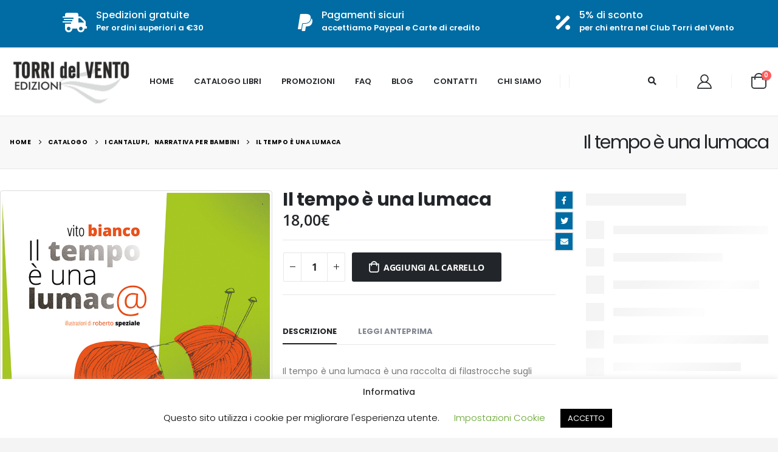

--- FILE ---
content_type: text/html; charset=UTF-8
request_url: https://www.torridelventoedizioni.it/libro/il-tempo-e-una-lumaca/
body_size: 29607
content:
<!DOCTYPE html> 
<html lang="it-IT"> 
<head>
<meta charset="UTF-8">
<link rel="preload" href="https://www.torridelventoedizioni.it/wp-content/cache/fvm/min/0-css64136a568365abb0cd08e136eda45d6c4351e744ddb9834a0d39c7e7bb4ab.css" as="style" media="all" /> 
<link rel="preload" href="https://www.torridelventoedizioni.it/wp-content/cache/fvm/min/0-cssd00ef9cf71a7ff1c1be6741c408e7dac425f08cfac78b1fa4bdfca796db7f.css" as="style" media="all" /> 
<link rel="preload" href="https://www.torridelventoedizioni.it/wp-content/cache/fvm/min/0-css88cac4ad35cbf07261a94151ca65b651e08f381ce3a24fc82795be085aff6.css" as="style" media="all" /> 
<link rel="preload" href="https://www.torridelventoedizioni.it/wp-content/cache/fvm/min/0-css5c16ca8c775e03c8055dd2d65cef61358ffbc30fd4d0b12e984ecf073ac13.css" as="style" media="all" /> 
<link rel="preload" href="https://www.torridelventoedizioni.it/wp-content/cache/fvm/min/0-css7f7192300304811707869fe9b569d28d142b3fbb2814e7ba8e83e1aa9b0f5.css" as="style" media="all" /> 
<link rel="preload" href="https://www.torridelventoedizioni.it/wp-content/cache/fvm/min/0-css4e42a168e4799ead1d822a70150078251ab709f136db5dfdebeb2a38bec99.css" as="style" media="all" /> 
<link rel="preload" href="https://www.torridelventoedizioni.it/wp-content/cache/fvm/min/0-cssa11d883f371dba0aca184a0590e46629e10c4d4e79ca12f470f68080cab71.css" as="style" media="all" /> 
<link rel="preload" href="https://www.torridelventoedizioni.it/wp-content/cache/fvm/min/0-cssdfa8c89360cc375f5ae2630377a4f70990d23ecbf1f95c4a443d60cc601e6.css" as="style" media="all" /> 
<link rel="preload" href="https://www.torridelventoedizioni.it/wp-content/cache/fvm/min/0-cssbdfbab9b79c78ae5fb9a030fce21730589607a814a67d236468f8ad82d930.css" as="style" media="all" /> 
<link rel="preload" href="https://www.torridelventoedizioni.it/wp-content/cache/fvm/min/0-css6f8a8620646e067931365e9c8e96d9ce68ac73f6dd7b28446b219ad672f61.css" as="style" media="all" /> 
<link rel="preload" href="https://www.torridelventoedizioni.it/wp-content/cache/fvm/min/0-cssd23a3a2ad4f1e39404e80fe95e14e6c755f662995f6eb308b5416ad92a409.css" as="style" media="all" /> 
<link rel="preload" href="https://www.torridelventoedizioni.it/wp-content/cache/fvm/min/0-css55fac7e1e664236cfcff0b0282c619aa001e193a31de613a21fc1160d0127.css" as="style" media="all" /> 
<link rel="preload" href="https://www.torridelventoedizioni.it/wp-content/cache/fvm/min/0-css2d00ebdb30e0dd4811d08fb5213e32503b810cb551063d3f4dfd202c988bb.css" as="style" media="all" /> 
<link rel="preload" href="https://www.torridelventoedizioni.it/wp-content/cache/fvm/min/0-css7fc48381e0b83225fe57e44b456b1d9caafd066529291b75c45ec5701de49.css" as="style" media="all" /> 
<link rel="preload" href="https://www.torridelventoedizioni.it/wp-content/cache/fvm/min/0-cssa1afacf5f460eb0c407fbb89ef396dd40b597d9a2538bc6cf78e88577d1fc.css" as="style" media="all" /> 
<link rel="preload" href="https://www.torridelventoedizioni.it/wp-content/cache/fvm/min/0-css072e4f812e53ed4c2eee0045fd5e1f2d4106d4f18f06cee35ce273819c228.css" as="style" media="all" /> 
<link rel="preload" href="https://www.torridelventoedizioni.it/wp-content/cache/fvm/min/0-cssafce262617e462bd7ea576eb07806b8ecc452f4c7423f46b44f73d5baa9ca.css" as="style" media="all" /> 
<link rel="preload" href="https://www.torridelventoedizioni.it/wp-content/cache/fvm/min/0-css177d3d5a893f3e887cd43268ec9645f198ad3d33f3b42a1d40ef06692a13a.css" as="style" media="all" /> 
<link rel="preload" href="https://www.torridelventoedizioni.it/wp-content/cache/fvm/min/0-css72275a23f2c800f6fef2d4ef66c5e1b5050c10d94f589b4051c13b0c2fb01.css" as="style" media="all" /> 
<link rel="preload" href="https://www.torridelventoedizioni.it/wp-content/cache/fvm/min/0-cssff7a6e926b196574b2edb8983eea38432afae2e5a452c621e1514a8385a1e.css" as="style" media="all" /> 
<link rel="preload" href="https://www.torridelventoedizioni.it/wp-content/cache/fvm/min/0-css59b015f933b5f26d00c4715aae9407b839f1ee65114c00cefda0420a0e2a2.css" as="style" media="all" /> 
<link rel="preload" href="https://www.torridelventoedizioni.it/wp-content/cache/fvm/min/0-css42aaf48223578bc464ef15f10c706d95cd579b95d95ed2c2d2937eeff5f40.css" as="style" media="all" />
<script data-cfasync="false">if(navigator.userAgent.match(/MSIE|Internet Explorer/i)||navigator.userAgent.match(/Trident\/7\..*?rv:11/i)){var href=document.location.href;if(!href.match(/[?&]iebrowser/)){if(href.indexOf("?")==-1){if(href.indexOf("#")==-1){document.location.href=href+"?iebrowser=1"}else{document.location.href=href.replace("#","?iebrowser=1#")}}else{if(href.indexOf("#")==-1){document.location.href=href+"&iebrowser=1"}else{document.location.href=href.replace("#","&iebrowser=1#")}}}}</script>
<script data-cfasync="false">class FVMLoader{constructor(e){this.triggerEvents=e,this.eventOptions={passive:!0},this.userEventListener=this.triggerListener.bind(this),this.delayedScripts={normal:[],async:[],defer:[]},this.allJQueries=[]}_addUserInteractionListener(e){this.triggerEvents.forEach(t=>window.addEventListener(t,e.userEventListener,e.eventOptions))}_removeUserInteractionListener(e){this.triggerEvents.forEach(t=>window.removeEventListener(t,e.userEventListener,e.eventOptions))}triggerListener(){this._removeUserInteractionListener(this),"loading"===document.readyState?document.addEventListener("DOMContentLoaded",this._loadEverythingNow.bind(this)):this._loadEverythingNow()}async _loadEverythingNow(){this._runAllDelayedCSS(),this._delayEventListeners(),this._delayJQueryReady(this),this._handleDocumentWrite(),this._registerAllDelayedScripts(),await this._loadScriptsFromList(this.delayedScripts.normal),await this._loadScriptsFromList(this.delayedScripts.defer),await this._loadScriptsFromList(this.delayedScripts.async),await this._triggerDOMContentLoaded(),await this._triggerWindowLoad(),window.dispatchEvent(new Event("wpr-allScriptsLoaded"))}_registerAllDelayedScripts(){document.querySelectorAll("script[type=fvmdelay]").forEach(e=>{e.hasAttribute("src")?e.hasAttribute("async")&&!1!==e.async?this.delayedScripts.async.push(e):e.hasAttribute("defer")&&!1!==e.defer||"module"===e.getAttribute("data-type")?this.delayedScripts.defer.push(e):this.delayedScripts.normal.push(e):this.delayedScripts.normal.push(e)})}_runAllDelayedCSS(){document.querySelectorAll("link[rel=fvmdelay]").forEach(e=>{e.setAttribute("rel","stylesheet")})}async _transformScript(e){return await this._requestAnimFrame(),new Promise(t=>{const n=document.createElement("script");let r;[...e.attributes].forEach(e=>{let t=e.nodeName;"type"!==t&&("data-type"===t&&(t="type",r=e.nodeValue),n.setAttribute(t,e.nodeValue))}),e.hasAttribute("src")?(n.addEventListener("load",t),n.addEventListener("error",t)):(n.text=e.text,t()),e.parentNode.replaceChild(n,e)})}async _loadScriptsFromList(e){const t=e.shift();return t?(await this._transformScript(t),this._loadScriptsFromList(e)):Promise.resolve()}_delayEventListeners(){let e={};function t(t,n){!function(t){function n(n){return e[t].eventsToRewrite.indexOf(n)>=0?"wpr-"+n:n}e[t]||(e[t]={originalFunctions:{add:t.addEventListener,remove:t.removeEventListener},eventsToRewrite:[]},t.addEventListener=function(){arguments[0]=n(arguments[0]),e[t].originalFunctions.add.apply(t,arguments)},t.removeEventListener=function(){arguments[0]=n(arguments[0]),e[t].originalFunctions.remove.apply(t,arguments)})}(t),e[t].eventsToRewrite.push(n)}function n(e,t){let n=e[t];Object.defineProperty(e,t,{get:()=>n||function(){},set(r){e["wpr"+t]=n=r}})}t(document,"DOMContentLoaded"),t(window,"DOMContentLoaded"),t(window,"load"),t(window,"pageshow"),t(document,"readystatechange"),n(document,"onreadystatechange"),n(window,"onload"),n(window,"onpageshow")}_delayJQueryReady(e){let t=window.jQuery;Object.defineProperty(window,"jQuery",{get:()=>t,set(n){if(n&&n.fn&&!e.allJQueries.includes(n)){n.fn.ready=n.fn.init.prototype.ready=function(t){e.domReadyFired?t.bind(document)(n):document.addEventListener("DOMContentLoaded2",()=>t.bind(document)(n))};const t=n.fn.on;n.fn.on=n.fn.init.prototype.on=function(){if(this[0]===window){function e(e){return e.split(" ").map(e=>"load"===e||0===e.indexOf("load.")?"wpr-jquery-load":e).join(" ")}"string"==typeof arguments[0]||arguments[0]instanceof String?arguments[0]=e(arguments[0]):"object"==typeof arguments[0]&&Object.keys(arguments[0]).forEach(t=>{delete Object.assign(arguments[0],{[e(t)]:arguments[0][t]})[t]})}return t.apply(this,arguments),this},e.allJQueries.push(n)}t=n}})}async _triggerDOMContentLoaded(){this.domReadyFired=!0,await this._requestAnimFrame(),document.dispatchEvent(new Event("DOMContentLoaded2")),await this._requestAnimFrame(),window.dispatchEvent(new Event("DOMContentLoaded2")),await this._requestAnimFrame(),document.dispatchEvent(new Event("wpr-readystatechange")),await this._requestAnimFrame(),document.wpronreadystatechange&&document.wpronreadystatechange()}async _triggerWindowLoad(){await this._requestAnimFrame(),window.dispatchEvent(new Event("wpr-load")),await this._requestAnimFrame(),window.wpronload&&window.wpronload(),await this._requestAnimFrame(),this.allJQueries.forEach(e=>e(window).trigger("wpr-jquery-load")),window.dispatchEvent(new Event("wpr-pageshow")),await this._requestAnimFrame(),window.wpronpageshow&&window.wpronpageshow()}_handleDocumentWrite(){const e=new Map;document.write=document.writeln=function(t){const n=document.currentScript,r=document.createRange(),i=n.parentElement;let a=e.get(n);void 0===a&&(a=n.nextSibling,e.set(n,a));const s=document.createDocumentFragment();r.setStart(s,0),s.appendChild(r.createContextualFragment(t)),i.insertBefore(s,a)}}async _requestAnimFrame(){return new Promise(e=>requestAnimationFrame(e))}static run(){const e=new FVMLoader(["keydown","mousemove","touchmove","touchstart","touchend","wheel"]);e._addUserInteractionListener(e)}}FVMLoader.run();</script>
<meta name="viewport" content="width=device-width, initial-scale=1.0, minimum-scale=1.0">
<meta name='robots' content='index, follow, max-image-preview:large, max-snippet:-1, max-video-preview:-1' /><title>Il tempo è una lumaca - Torri del Vento Edizioni</title>
<link rel="canonical" href="https://www.torridelventoedizioni.it/libro/il-tempo-e-una-lumaca/" />
<meta property="og:locale" content="it_IT" />
<meta property="og:type" content="article" />
<meta property="og:title" content="Il tempo è una lumaca - Torri del Vento Edizioni" />
<meta property="og:description" content="Il tempo è una lumaca è una raccolta di filastrocche sugli elementi e i sentimenti. Non tutti, ma qualcuno sì. Il vento e la pioggia ci sono. Così come la resistenza e la partenza. E c’è anche la poesia, questa cosa misteriosa e impalpabile che sembra sempre scappare via. Si parla anche di gatti e [&hellip;]" />
<meta property="og:url" content="https://www.torridelventoedizioni.it/libro/il-tempo-e-una-lumaca/" />
<meta property="og:site_name" content="Torri del Vento Edizioni" />
<meta property="article:modified_time" content="2023-06-07T14:11:52+00:00" />
<meta property="og:image" content="https://www.torridelventoedizioni.it/wp-content/uploads/2022/06/cover-2022_BiancoVito_Il-temo-e-una-lumaca_01.jpg" />
<meta property="og:image:width" content="744" />
<meta property="og:image:height" content="744" />
<meta property="og:image:type" content="image/jpeg" />
<meta name="twitter:card" content="summary_large_image" />
<meta name="twitter:label1" content="Tempo di lettura stimato" />
<meta name="twitter:data1" content="1 minuto" />
<script type="application/ld+json" class="yoast-schema-graph">{"@context":"https://schema.org","@graph":[{"@type":"WebPage","@id":"https://www.torridelventoedizioni.it/libro/il-tempo-e-una-lumaca/","url":"https://www.torridelventoedizioni.it/libro/il-tempo-e-una-lumaca/","name":"Il tempo è una lumaca - Torri del Vento Edizioni","isPartOf":{"@id":"https://www.torridelventoedizioni.it/#website"},"primaryImageOfPage":{"@id":"https://www.torridelventoedizioni.it/libro/il-tempo-e-una-lumaca/#primaryimage"},"image":{"@id":"https://www.torridelventoedizioni.it/libro/il-tempo-e-una-lumaca/#primaryimage"},"thumbnailUrl":"https://www.torridelventoedizioni.it/wp-content/uploads/2022/06/cover-2022_BiancoVito_Il-temo-e-una-lumaca_01.jpg","datePublished":"2022-06-06T17:16:57+00:00","dateModified":"2023-06-07T14:11:52+00:00","breadcrumb":{"@id":"https://www.torridelventoedizioni.it/libro/il-tempo-e-una-lumaca/#breadcrumb"},"inLanguage":"it-IT","potentialAction":[{"@type":"ReadAction","target":["https://www.torridelventoedizioni.it/libro/il-tempo-e-una-lumaca/"]}]},{"@type":"ImageObject","inLanguage":"it-IT","@id":"https://www.torridelventoedizioni.it/libro/il-tempo-e-una-lumaca/#primaryimage","url":"https://www.torridelventoedizioni.it/wp-content/uploads/2022/06/cover-2022_BiancoVito_Il-temo-e-una-lumaca_01.jpg","contentUrl":"https://www.torridelventoedizioni.it/wp-content/uploads/2022/06/cover-2022_BiancoVito_Il-temo-e-una-lumaca_01.jpg","width":744,"height":744},{"@type":"BreadcrumbList","@id":"https://www.torridelventoedizioni.it/libro/il-tempo-e-una-lumaca/#breadcrumb","itemListElement":[{"@type":"ListItem","position":1,"name":"Home","item":"https://www.torridelventoedizioni.it/"},{"@type":"ListItem","position":2,"name":"Catalogo","item":"https://www.torridelventoedizioni.it/shop/"},{"@type":"ListItem","position":3,"name":"Il tempo è una lumaca"}]},{"@type":"WebSite","@id":"https://www.torridelventoedizioni.it/#website","url":"https://www.torridelventoedizioni.it/","name":"Torri del Vento Edizioni","description":"Casa Editrice","potentialAction":[{"@type":"SearchAction","target":{"@type":"EntryPoint","urlTemplate":"https://www.torridelventoedizioni.it/?s={search_term_string}"},"query-input":{"@type":"PropertyValueSpecification","valueRequired":true,"valueName":"search_term_string"}}],"inLanguage":"it-IT"}]}</script>
<link rel="alternate" type="application/rss+xml" title="Torri del Vento Edizioni &raquo; Feed" href="https://www.torridelventoedizioni.it/feed/" />
<link rel="alternate" type="application/rss+xml" title="Torri del Vento Edizioni &raquo; Feed dei commenti" href="https://www.torridelventoedizioni.it/comments/feed/" />
<link rel="alternate" hreflang="it-IT" href="https://www.torridelventoedizioni.it/libro/il-tempo-e-una-lumaca/"/>
<link rel="alternate" hreflang="it" href="https://www.torridelventoedizioni.it/libro/il-tempo-e-una-lumaca/"/> 
<link rel="profile" href="http://gmpg.org/xfn/11" /> 
<link rel="shortcut icon" href="//www.torridelventoedizioni.it/wp-content/uploads/2019/09/torridelvento_header-1.png" type="image/x-icon" /> 
<link rel='stylesheet' id='wp-block-library-css' href='https://www.torridelventoedizioni.it/wp-content/cache/fvm/min/0-css64136a568365abb0cd08e136eda45d6c4351e744ddb9834a0d39c7e7bb4ab.css' media='all' /> 
<style id='wp-block-library-theme-inline-css' media="all">.wp-block-audio :where(figcaption){color:#555;font-size:13px;text-align:center}.is-dark-theme .wp-block-audio :where(figcaption){color:#ffffffa6}.wp-block-audio{margin:0 0 1em}.wp-block-code{border:1px solid #ccc;border-radius:4px;font-family:Menlo,Consolas,monaco,monospace;padding:.8em 1em}.wp-block-embed :where(figcaption){color:#555;font-size:13px;text-align:center}.is-dark-theme .wp-block-embed :where(figcaption){color:#ffffffa6}.wp-block-embed{margin:0 0 1em}.blocks-gallery-caption{color:#555;font-size:13px;text-align:center}.is-dark-theme .blocks-gallery-caption{color:#ffffffa6}:root :where(.wp-block-image figcaption){color:#555;font-size:13px;text-align:center}.is-dark-theme :root :where(.wp-block-image figcaption){color:#ffffffa6}.wp-block-image{margin:0 0 1em}.wp-block-pullquote{border-bottom:4px solid;border-top:4px solid;color:currentColor;margin-bottom:1.75em}.wp-block-pullquote cite,.wp-block-pullquote footer,.wp-block-pullquote__citation{color:currentColor;font-size:.8125em;font-style:normal;text-transform:uppercase}.wp-block-quote{border-left:.25em solid;margin:0 0 1.75em;padding-left:1em}.wp-block-quote cite,.wp-block-quote footer{color:currentColor;font-size:.8125em;font-style:normal;position:relative}.wp-block-quote.has-text-align-right{border-left:none;border-right:.25em solid;padding-left:0;padding-right:1em}.wp-block-quote.has-text-align-center{border:none;padding-left:0}.wp-block-quote.is-large,.wp-block-quote.is-style-large,.wp-block-quote.is-style-plain{border:none}.wp-block-search .wp-block-search__label{font-weight:700}.wp-block-search__button{border:1px solid #ccc;padding:.375em .625em}:where(.wp-block-group.has-background){padding:1.25em 2.375em}.wp-block-separator.has-css-opacity{opacity:.4}.wp-block-separator{border:none;border-bottom:2px solid;margin-left:auto;margin-right:auto}.wp-block-separator.has-alpha-channel-opacity{opacity:1}.wp-block-separator:not(.is-style-wide):not(.is-style-dots){width:100px}.wp-block-separator.has-background:not(.is-style-dots){border-bottom:none;height:1px}.wp-block-separator.has-background:not(.is-style-wide):not(.is-style-dots){height:2px}.wp-block-table{margin:0 0 1em}.wp-block-table td,.wp-block-table th{word-break:normal}.wp-block-table :where(figcaption){color:#555;font-size:13px;text-align:center}.is-dark-theme .wp-block-table :where(figcaption){color:#ffffffa6}.wp-block-video :where(figcaption){color:#555;font-size:13px;text-align:center}.is-dark-theme .wp-block-video :where(figcaption){color:#ffffffa6}.wp-block-video{margin:0 0 1em}:root :where(.wp-block-template-part.has-background){margin-bottom:0;margin-top:0;padding:1.25em 2.375em}</style> 
<style id='classic-theme-styles-inline-css' media="all">/*! This file is auto-generated */ .wp-block-button__link{color:#fff;background-color:#32373c;border-radius:9999px;box-shadow:none;text-decoration:none;padding:calc(.667em + 2px) calc(1.333em + 2px);font-size:1.125em}.wp-block-file__button{background:#32373c;color:#fff;text-decoration:none}</style> 
<style id='global-styles-inline-css' media="all">:root{--wp--preset--aspect-ratio--square:1;--wp--preset--aspect-ratio--4-3:4/3;--wp--preset--aspect-ratio--3-4:3/4;--wp--preset--aspect-ratio--3-2:3/2;--wp--preset--aspect-ratio--2-3:2/3;--wp--preset--aspect-ratio--16-9:16/9;--wp--preset--aspect-ratio--9-16:9/16;--wp--preset--color--black:#000000;--wp--preset--color--cyan-bluish-gray:#abb8c3;--wp--preset--color--white:#ffffff;--wp--preset--color--pale-pink:#f78da7;--wp--preset--color--vivid-red:#cf2e2e;--wp--preset--color--luminous-vivid-orange:#ff6900;--wp--preset--color--luminous-vivid-amber:#fcb900;--wp--preset--color--light-green-cyan:#7bdcb5;--wp--preset--color--vivid-green-cyan:#00d084;--wp--preset--color--pale-cyan-blue:#8ed1fc;--wp--preset--color--vivid-cyan-blue:#0693e3;--wp--preset--color--vivid-purple:#9b51e0;--wp--preset--color--primary:#006ca3;--wp--preset--color--secondary:#01a85a;--wp--preset--color--tertiary:#047490;--wp--preset--color--quaternary:#383f48;--wp--preset--color--dark:#222529;--wp--preset--color--light:#ffffff;--wp--preset--gradient--vivid-cyan-blue-to-vivid-purple:linear-gradient(135deg,rgba(6,147,227,1) 0%,rgb(155,81,224) 100%);--wp--preset--gradient--light-green-cyan-to-vivid-green-cyan:linear-gradient(135deg,rgb(122,220,180) 0%,rgb(0,208,130) 100%);--wp--preset--gradient--luminous-vivid-amber-to-luminous-vivid-orange:linear-gradient(135deg,rgba(252,185,0,1) 0%,rgba(255,105,0,1) 100%);--wp--preset--gradient--luminous-vivid-orange-to-vivid-red:linear-gradient(135deg,rgba(255,105,0,1) 0%,rgb(207,46,46) 100%);--wp--preset--gradient--very-light-gray-to-cyan-bluish-gray:linear-gradient(135deg,rgb(238,238,238) 0%,rgb(169,184,195) 100%);--wp--preset--gradient--cool-to-warm-spectrum:linear-gradient(135deg,rgb(74,234,220) 0%,rgb(151,120,209) 20%,rgb(207,42,186) 40%,rgb(238,44,130) 60%,rgb(251,105,98) 80%,rgb(254,248,76) 100%);--wp--preset--gradient--blush-light-purple:linear-gradient(135deg,rgb(255,206,236) 0%,rgb(152,150,240) 100%);--wp--preset--gradient--blush-bordeaux:linear-gradient(135deg,rgb(254,205,165) 0%,rgb(254,45,45) 50%,rgb(107,0,62) 100%);--wp--preset--gradient--luminous-dusk:linear-gradient(135deg,rgb(255,203,112) 0%,rgb(199,81,192) 50%,rgb(65,88,208) 100%);--wp--preset--gradient--pale-ocean:linear-gradient(135deg,rgb(255,245,203) 0%,rgb(182,227,212) 50%,rgb(51,167,181) 100%);--wp--preset--gradient--electric-grass:linear-gradient(135deg,rgb(202,248,128) 0%,rgb(113,206,126) 100%);--wp--preset--gradient--midnight:linear-gradient(135deg,rgb(2,3,129) 0%,rgb(40,116,252) 100%);--wp--preset--font-size--small:13px;--wp--preset--font-size--medium:20px;--wp--preset--font-size--large:36px;--wp--preset--font-size--x-large:42px;--wp--preset--spacing--20:0.44rem;--wp--preset--spacing--30:0.67rem;--wp--preset--spacing--40:1rem;--wp--preset--spacing--50:1.5rem;--wp--preset--spacing--60:2.25rem;--wp--preset--spacing--70:3.38rem;--wp--preset--spacing--80:5.06rem;--wp--preset--shadow--natural:6px 6px 9px rgba(0, 0, 0, 0.2);--wp--preset--shadow--deep:12px 12px 50px rgba(0, 0, 0, 0.4);--wp--preset--shadow--sharp:6px 6px 0px rgba(0, 0, 0, 0.2);--wp--preset--shadow--outlined:6px 6px 0px -3px rgba(255, 255, 255, 1), 6px 6px rgba(0, 0, 0, 1);--wp--preset--shadow--crisp:6px 6px 0px rgba(0, 0, 0, 1)}:where(.is-layout-flex){gap:.5em}:where(.is-layout-grid){gap:.5em}body .is-layout-flex{display:flex}.is-layout-flex{flex-wrap:wrap;align-items:center}.is-layout-flex>:is(*,div){margin:0}body .is-layout-grid{display:grid}.is-layout-grid>:is(*,div){margin:0}:where(.wp-block-columns.is-layout-flex){gap:2em}:where(.wp-block-columns.is-layout-grid){gap:2em}:where(.wp-block-post-template.is-layout-flex){gap:1.25em}:where(.wp-block-post-template.is-layout-grid){gap:1.25em}.has-black-color{color:var(--wp--preset--color--black)!important}.has-cyan-bluish-gray-color{color:var(--wp--preset--color--cyan-bluish-gray)!important}.has-white-color{color:var(--wp--preset--color--white)!important}.has-pale-pink-color{color:var(--wp--preset--color--pale-pink)!important}.has-vivid-red-color{color:var(--wp--preset--color--vivid-red)!important}.has-luminous-vivid-orange-color{color:var(--wp--preset--color--luminous-vivid-orange)!important}.has-luminous-vivid-amber-color{color:var(--wp--preset--color--luminous-vivid-amber)!important}.has-light-green-cyan-color{color:var(--wp--preset--color--light-green-cyan)!important}.has-vivid-green-cyan-color{color:var(--wp--preset--color--vivid-green-cyan)!important}.has-pale-cyan-blue-color{color:var(--wp--preset--color--pale-cyan-blue)!important}.has-vivid-cyan-blue-color{color:var(--wp--preset--color--vivid-cyan-blue)!important}.has-vivid-purple-color{color:var(--wp--preset--color--vivid-purple)!important}.has-black-background-color{background-color:var(--wp--preset--color--black)!important}.has-cyan-bluish-gray-background-color{background-color:var(--wp--preset--color--cyan-bluish-gray)!important}.has-white-background-color{background-color:var(--wp--preset--color--white)!important}.has-pale-pink-background-color{background-color:var(--wp--preset--color--pale-pink)!important}.has-vivid-red-background-color{background-color:var(--wp--preset--color--vivid-red)!important}.has-luminous-vivid-orange-background-color{background-color:var(--wp--preset--color--luminous-vivid-orange)!important}.has-luminous-vivid-amber-background-color{background-color:var(--wp--preset--color--luminous-vivid-amber)!important}.has-light-green-cyan-background-color{background-color:var(--wp--preset--color--light-green-cyan)!important}.has-vivid-green-cyan-background-color{background-color:var(--wp--preset--color--vivid-green-cyan)!important}.has-pale-cyan-blue-background-color{background-color:var(--wp--preset--color--pale-cyan-blue)!important}.has-vivid-cyan-blue-background-color{background-color:var(--wp--preset--color--vivid-cyan-blue)!important}.has-vivid-purple-background-color{background-color:var(--wp--preset--color--vivid-purple)!important}.has-black-border-color{border-color:var(--wp--preset--color--black)!important}.has-cyan-bluish-gray-border-color{border-color:var(--wp--preset--color--cyan-bluish-gray)!important}.has-white-border-color{border-color:var(--wp--preset--color--white)!important}.has-pale-pink-border-color{border-color:var(--wp--preset--color--pale-pink)!important}.has-vivid-red-border-color{border-color:var(--wp--preset--color--vivid-red)!important}.has-luminous-vivid-orange-border-color{border-color:var(--wp--preset--color--luminous-vivid-orange)!important}.has-luminous-vivid-amber-border-color{border-color:var(--wp--preset--color--luminous-vivid-amber)!important}.has-light-green-cyan-border-color{border-color:var(--wp--preset--color--light-green-cyan)!important}.has-vivid-green-cyan-border-color{border-color:var(--wp--preset--color--vivid-green-cyan)!important}.has-pale-cyan-blue-border-color{border-color:var(--wp--preset--color--pale-cyan-blue)!important}.has-vivid-cyan-blue-border-color{border-color:var(--wp--preset--color--vivid-cyan-blue)!important}.has-vivid-purple-border-color{border-color:var(--wp--preset--color--vivid-purple)!important}.has-vivid-cyan-blue-to-vivid-purple-gradient-background{background:var(--wp--preset--gradient--vivid-cyan-blue-to-vivid-purple)!important}.has-light-green-cyan-to-vivid-green-cyan-gradient-background{background:var(--wp--preset--gradient--light-green-cyan-to-vivid-green-cyan)!important}.has-luminous-vivid-amber-to-luminous-vivid-orange-gradient-background{background:var(--wp--preset--gradient--luminous-vivid-amber-to-luminous-vivid-orange)!important}.has-luminous-vivid-orange-to-vivid-red-gradient-background{background:var(--wp--preset--gradient--luminous-vivid-orange-to-vivid-red)!important}.has-very-light-gray-to-cyan-bluish-gray-gradient-background{background:var(--wp--preset--gradient--very-light-gray-to-cyan-bluish-gray)!important}.has-cool-to-warm-spectrum-gradient-background{background:var(--wp--preset--gradient--cool-to-warm-spectrum)!important}.has-blush-light-purple-gradient-background{background:var(--wp--preset--gradient--blush-light-purple)!important}.has-blush-bordeaux-gradient-background{background:var(--wp--preset--gradient--blush-bordeaux)!important}.has-luminous-dusk-gradient-background{background:var(--wp--preset--gradient--luminous-dusk)!important}.has-pale-ocean-gradient-background{background:var(--wp--preset--gradient--pale-ocean)!important}.has-electric-grass-gradient-background{background:var(--wp--preset--gradient--electric-grass)!important}.has-midnight-gradient-background{background:var(--wp--preset--gradient--midnight)!important}.has-small-font-size{font-size:var(--wp--preset--font-size--small)!important}.has-medium-font-size{font-size:var(--wp--preset--font-size--medium)!important}.has-large-font-size{font-size:var(--wp--preset--font-size--large)!important}.has-x-large-font-size{font-size:var(--wp--preset--font-size--x-large)!important}:where(.wp-block-post-template.is-layout-flex){gap:1.25em}:where(.wp-block-post-template.is-layout-grid){gap:1.25em}:where(.wp-block-columns.is-layout-flex){gap:2em}:where(.wp-block-columns.is-layout-grid){gap:2em}:root :where(.wp-block-pullquote){font-size:1.5em;line-height:1.6}</style> 
<link rel='stylesheet' id='contact-form-7-css' href='https://www.torridelventoedizioni.it/wp-content/cache/fvm/min/0-cssd00ef9cf71a7ff1c1be6741c408e7dac425f08cfac78b1fa4bdfca796db7f.css' media='all' /> 
<link rel='stylesheet' id='cookie-law-info-css' href='https://www.torridelventoedizioni.it/wp-content/cache/fvm/min/0-css88cac4ad35cbf07261a94151ca65b651e08f381ce3a24fc82795be085aff6.css' media='all' /> 
<link rel='stylesheet' id='cookie-law-info-gdpr-css' href='https://www.torridelventoedizioni.it/wp-content/cache/fvm/min/0-css5c16ca8c775e03c8055dd2d65cef61358ffbc30fd4d0b12e984ecf073ac13.css' media='all' /> 
<link rel='stylesheet' id='rs-plugin-settings-css' href='https://www.torridelventoedizioni.it/wp-content/cache/fvm/min/0-css7f7192300304811707869fe9b569d28d142b3fbb2814e7ba8e83e1aa9b0f5.css' media='all' /> 
<style id='rs-plugin-settings-inline-css' media="all">.tparrows:before{color:#006ca3;text-shadow:0 0 3px #fff}.revslider-initialised .tp-loader{z-index:18}</style> 
<link rel='stylesheet' id='wpmenucart-icons-css' href='https://www.torridelventoedizioni.it/wp-content/cache/fvm/min/0-css4e42a168e4799ead1d822a70150078251ab709f136db5dfdebeb2a38bec99.css' media='all' /> 
<style id='wpmenucart-icons-inline-css' media="all">@font-face{font-family:WPMenuCart;src:url(https://www.torridelventoedizioni.it/wp-content/plugins/woocommerce-menu-bar-cart/assets/fonts/WPMenuCart.woff2) format('woff2'),url(https://www.torridelventoedizioni.it/wp-content/plugins/woocommerce-menu-bar-cart/assets/fonts/WPMenuCart.woff) format('woff');font-weight:400;font-style:normal;font-display:swap}</style> 
<link rel='stylesheet' id='wpmenucart-css' href='https://www.torridelventoedizioni.it/wp-content/cache/fvm/min/0-cssa11d883f371dba0aca184a0590e46629e10c4d4e79ca12f470f68080cab71.css' media='all' /> 
<style id='wpmenucart-inline-css' media="all">.et-cart-info{display:none!important}.site-header-cart{display:none!important}</style> 
<style id='woocommerce-inline-inline-css' media="all">.woocommerce form .form-row .required{visibility:visible}</style> 
<link rel='stylesheet' id='trp-language-switcher-style-css' href='https://www.torridelventoedizioni.it/wp-content/cache/fvm/min/0-cssdfa8c89360cc375f5ae2630377a4f70990d23ecbf1f95c4a443d60cc601e6.css' media='all' /> 
<link rel='stylesheet' id='wc-gateway-ppec-frontend-css' href='https://www.torridelventoedizioni.it/wp-content/cache/fvm/min/0-cssbdfbab9b79c78ae5fb9a030fce21730589607a814a67d236468f8ad82d930.css' media='all' /> 
<link rel='stylesheet' id='brands-styles-css' href='https://www.torridelventoedizioni.it/wp-content/cache/fvm/min/0-css6f8a8620646e067931365e9c8e96d9ce68ac73f6dd7b28446b219ad672f61.css' media='all' /> 
<link rel='stylesheet' id='js_composer_front-css' href='https://www.torridelventoedizioni.it/wp-content/cache/fvm/min/0-cssd23a3a2ad4f1e39404e80fe95e14e6c755f662995f6eb308b5416ad92a409.css' media='all' /> 
<link rel='stylesheet' id='porto-google-fonts-css' href='https://www.torridelventoedizioni.it/wp-content/cache/fvm/min/0-css55fac7e1e664236cfcff0b0282c619aa001e193a31de613a21fc1160d0127.css' media='all' /> 
<link rel='stylesheet' id='bootstrap-css' href='https://www.torridelventoedizioni.it/wp-content/cache/fvm/min/0-css2d00ebdb30e0dd4811d08fb5213e32503b810cb551063d3f4dfd202c988bb.css' media='all' /> 
<link rel='stylesheet' id='porto-plugins-css' href='https://www.torridelventoedizioni.it/wp-content/cache/fvm/min/0-css7fc48381e0b83225fe57e44b456b1d9caafd066529291b75c45ec5701de49.css' media='all' /> 
<link rel='stylesheet' id='porto-theme-css' href='https://www.torridelventoedizioni.it/wp-content/cache/fvm/min/0-cssa1afacf5f460eb0c407fbb89ef396dd40b597d9a2538bc6cf78e88577d1fc.css' media='all' /> 
<link rel='stylesheet' id='porto-shortcodes-css' href='https://www.torridelventoedizioni.it/wp-content/cache/fvm/min/0-css072e4f812e53ed4c2eee0045fd5e1f2d4106d4f18f06cee35ce273819c228.css' media='all' /> 
<link rel='stylesheet' id='porto-theme-shop-css' href='https://www.torridelventoedizioni.it/wp-content/cache/fvm/min/0-cssafce262617e462bd7ea576eb07806b8ecc452f4c7423f46b44f73d5baa9ca.css' media='all' /> 
<link rel='stylesheet' id='porto-dynamic-style-css' href='https://www.torridelventoedizioni.it/wp-content/cache/fvm/min/0-css177d3d5a893f3e887cd43268ec9645f198ad3d33f3b42a1d40ef06692a13a.css' media='all' /> 
<link rel='stylesheet' id='porto-style-css' href='https://www.torridelventoedizioni.it/wp-content/cache/fvm/min/0-css72275a23f2c800f6fef2d4ef66c5e1b5050c10d94f589b4051c13b0c2fb01.css' media='all' /> 
<style id='porto-style-inline-css' media="all">#header .logo,.side-header-narrow-bar-logo{max-width:200px}@media (min-width:1216px){#header .logo{max-width:200px}}@media (max-width:991px){#header .logo{max-width:111px}}@media (max-width:767px){#header .logo{max-width:80px}}#header.sticky-header .logo{max-width:187.5px}#header .header-main .header-left,#header .header-main .header-center,#header .header-main .header-right,.fixed-header #header .header-main .header-left,.fixed-header #header .header-main .header-right,.fixed-header #header .header-main .header-center{padding-top:15px;padding-bottom:15px}@media (max-width:991px){#header .header-main .header-left,#header .header-main .header-center,#header .header-main .header-right,.fixed-header #header .header-main .header-left,.fixed-header #header .header-main .header-right,.fixed-header #header .header-main .header-center{padding-top:15px;padding-bottom:15px}}.page-top .product-nav{position:static;height:auto;margin-top:0}.page-top .product-nav .product-prev,.page-top .product-nav .product-next{float:none;position:absolute;height:30px;top:50%;bottom:50%;margin-top:-15px}.page-top .product-nav .product-prev{right:10px}.page-top .product-nav .product-next{left:10px}.page-top .product-nav .product-next .product-popup{right:auto;left:0}.page-top .product-nav .product-next .product-popup:before{right:auto;left:6px}.page-top .sort-source{position:static;text-align:center;margin-top:5px;border-width:0}.page-top{padding-top:20px;padding-bottom:20px}.page-top .page-title{padding-bottom:0}@media (max-width:991px){.page-top .page-sub-title{margin-bottom:5px;margin-top:0}.page-top .breadcrumbs-wrap{margin-bottom:5px}}@media (min-width:992px){.page-top .page-title{min-height:0;line-height:1.25}.page-top .page-sub-title{line-height:1.6}.page-top .product-nav{display:inline-block;height:30px;vertical-align:middle;margin-left:10px}.page-top .product-nav .product-prev,.page-top .product-nav .product-next{position:relative}.page-top .product-nav .product-prev{float:left;left:0}.page-top .product-nav .product-prev .product-popup{right:auto;left:-26px}.page-top .product-nav .product-prev:before{right:auto;left:32px}.page-top .product-nav .product-next{float:left;left:0}.page-top .product-nav .product-next .product-popup{right:auto;left:0}.page-top .product-nav .product-next .product-popup:before{right:auto}}@media (min-width:1500px){.left-sidebar.col-lg-3,.right-sidebar.col-lg-3{-ms-flex:0 0 20%;flex:0 0 20%;max-width:20%}.main-content.col-lg-9{-ms-flex:0 0 80%;flex:0 0 80%;max-width:80%}.main-content.col-lg-6{-ms-flex:0 0 60%;flex:0 0 60%;max-width:60%}}.product-images .img-thumbnail .inner,.product-images .img-thumbnail .inner img{-webkit-transform:none;transform:none}#main.wide.column1 .main-content{padding-top:30px}@media (max-width:991px){.product-layout-full_width .summary-before{max-width:none}}.product-layout-full_width .product-images{margin-bottom:0}.product-layout-full_width .product-summary-wrap{margin-left:-16px;margin-right:-16px}.product-layout-full_width .product-summary-wrap{padding-right:50px}@media (max-width:1199px){.product-layout-full_width .product-summary-wrap{padding-right:30px}}.product-layout-full_width .product-media{position:relative}.product-layout-full_width .product-thumbnails{position:absolute;top:20px;left:20px;z-index:2;bottom:20px;overflow-x:hidden;overflow-y:auto;-webkit-overflow-scrolling:touch;scroll-behavior:smooth}.product-layout-full_width .product-thumbnails::-webkit-scrollbar{width:5px}.product-layout-full_width .product-thumbnails::-webkit-scrollbar-thumb{border-radius:0;background:rgba(204,204,204,.5)}.main-boxed .product-layout-full_width .product-thumbnails,.single-product.boxed .product-layout-full_width .product-thumbnails{top:20px;left:20px}.product-layout-full_width .product-thumbnails .img-thumbnail{width:100px;border:1px solid rgba(0,0,0,.1);cursor:pointer;margin-bottom:10px;background-color:rgba(244,244,244,.5)}.product-layout-full_width .product-thumbnails .img-thumbnail:last-child{margin-bottom:0}.single-product.boxed .product-layout-full_width .product-thumbnails .img-thumbnail{width:80px}.product-layout-full_width .product-thumbnails img{opacity:.5}@media (max-width:1679px){.product-layout-full_width .product-thumbnails{top:20px;left:20px}.product-layout-full_width .product-thumbnails .img-thumbnail{width:80px}.single-product.boxed .product-layout-full_width .product-thumbnails .img-thumbnail{width:70px}}@media (max-width:991px){.product-layout-full_width .product-summary-wrap{padding-left:30px}.product-layout-full_width .product-thumbnails{left:15px;top:15px}}.product-layout-full_width .product-summary-wrap .product-share{display:block;position:absolute;top:0;right:-30px;margin-top:0}.product-layout-full_width .product-summary-wrap .product-share label{margin:0;font-size:9px;letter-spacing:.05em;color:#c6c6c6}.product-layout-full_width .product-summary-wrap .share-links a{display:block;margin:0 auto 2px;border-radius:0}.product-layout-full_width .product-nav{right:30px}.single-product-custom-block{margin-bottom:20px}.product-layout-full_width .product_title{font-size:40px;line-height:1}.main-boxed .product-layout-full_width .product_title,.single-product.boxed .product-layout-full_width .product_title{font-size:28px}@media (max-width:575px){.product-layout-full_width .product-thumbnails .img-thumbnail{width:60px}.product-layout-full_width .product-summary-wrap{padding-left:16px;padding-right:16px}.product-layout-full_width .product-summary-wrap .product-share{right:0}}@media (max-width:1680px){.product-layout-full_width .product_title{font-size:30px}}.product-layout-full_width .product-summary-wrap .price{font-size:25px;line-height:1;letter-spacing:0}@media (min-width:576px){.product-layout-full_width .product-summary-wrap .variations tr{display:inline-block;margin-right:15px}.product-layout-full_width .product-summary-wrap .variations tr:last-child{margin-right:0}.product-layout-full_width .product-summary-wrap .variations td{padding-top:0;padding-bottom:0}.product-layout-full_width .product-summary-wrap .variations .label{padding-top:4px;padding-bottom:4px}.product-layout-full_width .product-summary-wrap .variations .reset_variations{display:none!important}.product-layout-full_width .product-summary-wrap .variations .filter-item-list{margin-top:0}}.product-layout-full_width .product-summary-wrap form.cart{margin-bottom:40px}@media (min-width:576px){.product-layout-full_width .entry-summary .add_to_wishlist:before{border:none;color:#006ca3!important}}.product-layout-full_width .entry-summary .quantity{margin-right:10px}.product-layout-full_width .entry-summary .quantity .plus{font-family:inherit;font-size:20px;line-height:25px;font-weight:200}.product-layout-full_width .product-thumbnails .img-thumbnail,.product-layout-full_width .product-thumbnails .img-thumbnail img,.product-layout-full_width .product-summary-wrap .single_add_to_cart_button{border-radius:3px}.product-layout-full_width .entry-summary .quantity .minus{border-radius:2px 0 0 2px}.product-layout-full_width .entry-summary .quantity .plus{border-radius:0 2px 2px 0}.product-layout-full_width .product-summary-wrap .share-links a{border-radius:2px}.product-layout-full_width .filter-item-list .filter-color{width:28px;height:28px}.product-layout-full_width .woocommerce-widget-layered-nav-list a:not(.filter-color),.product-layout-full_width .filter-item-list .filter-item{line-height:26px;font-size:13px;color:#222529;background-color:#f4f4f4}.product-layout-full_width .product-summary-wrap .product_meta{margin-bottom:0}.product-layout-full_width .product-summary-wrap .yith-wcwl-add-to-wishlist{margin:0 .5rem 5px}.product-layout-full_width .related.products{margin-top:2.5rem}#login-form-popup{position:relative;width:80%;max-width:525px;margin-left:auto;margin-right:auto}#login-form-popup .featured-box{margin-bottom:0;box-shadow:none;border:none;border-radius:0}#login-form-popup .featured-box .box-content{padding:45px 36px 30px;border:none}#login-form-popup .featured-box h2{text-transform:uppercase;font-size:15px;letter-spacing:.05em;font-weight:600;line-height:2}#login-form-popup .porto-social-login-section{margin-top:20px}.porto-social-login-section{background:#f4f4f2;text-align:center;padding:20px 20px 25px}.porto-social-login-section p{text-transform:uppercase;font-size:12px;color:#2b2b2d;font-weight:600;margin-bottom:8px}#login-form-popup .col2-set{margin-left:-20px;margin-right:-20px}#login-form-popup .col-1,#login-form-popup .col-2{padding-left:20px;padding-right:20px}@media (min-width:992px){#login-form-popup .col-1{border-right:1px solid #f5f6f6}}#login-form-popup .input-text{box-shadow:none;padding-top:10px;padding-bottom:10px;border-color:#ddd;border-radius:2px;line-height:1.5!important}#login-form-popup .form-row{margin-bottom:20px}#login-form-popup .woocommerce-privacy-policy-text{display:none}#login-form-popup .button{border-radius:2px;padding:18px 24px;text-shadow:none;font-family:Open Sans,sans-serif;font-size:12px;letter-spacing:-.025em}#login-form-popup label.inline{margin-top:15px;float:right;position:relative;cursor:pointer;line-height:1.5}#login-form-popup label.inline input[type=checkbox]{opacity:0;margin-right:8px;margin-top:0;margin-bottom:0}#login-form-popup label.inline span:before{content:'';position:absolute;border:1px solid #ddd;border-radius:1px;width:16px;height:16px;left:0;top:0;text-align:center;line-height:15px;font-family:'Font Awesome 5 Free';font-weight:900;font-size:9px;color:#aaa}#login-form-popup label.inline input[type=checkbox]:checked+span:before{content:'\f00c'}#login-form-popup .social-button i{font-size:16px;margin-right:8px}#login-form-popup p.status{color:#2b2b2d}.porto-social-login-section .google-plus{background:#dd4e31}.porto-social-login-section .facebook{background:#3a589d}.porto-social-login-section .twitter{background:#1aa9e1}.featured-box .porto-social-login-section i{color:#fff}.porto-social-login-section .social-button:hover{background:var(--primary)}#login-form-popup{max-width:480px}html.panel-opened body>.mfp-bg{z-index:9042}html.panel-opened body>.mfp-wrap{z-index:9043}ul.products li.product-col .woocommerce-loop-product__title{white-space:pre-wrap!important}.header-wrapper.wide .container{padding-left:20px;padding-right:20px}@media (min-width:1440px){.container{max-width:1404px}#header .logo{margin-right:1rem}.d-sl-inline-block{display:inline-block!important}.main-content-wrap>.col-lg-9{-ms-flex:0 0 80%;flex:0 0 80%;max-width:80%}.main-content-wrap>.col-lg-3{-ms-flex:0 0 20%;flex:0 0 20%;max-width:20%}.porto-products-filter-body:not(.opened) .main-content{margin-left:-20%}}@media (min-width:1500px){body{margin:30px;overflow:auto}}.bg-grey-gradient{background-image:linear-gradient(to bottom,#f4f4f4,#fff)}.btn{font-weight:500}.btn-md{font-size:.8571em;font-weight:600}@media (min-width:992px){.header-main .header-right,#header .searchform-popup,#header .searchform .text{-ms-flex:1;flex:1}#header .searchform{display:block;border:none;box-shadow:none;background:#f4f4f4;line-height:48px}#header .searchform input{width:100%;border:none;height:48px;padding:0 0 0 25px;font-style:italic}#header .searchform button{padding-right:20px;height:48px}#header .header-main .header-right{flex-wrap:nowrap;padding-left:1.75rem}.header-main .header-right .separator{margin-left:2em;margin-right:1em}}#header .separator{height:1.5em;border-color:rgba(0,0,0,.06)}.header-top .porto-block{width:100%;margin:0}.header-top .container.header-row,.header-top .header-center{padding:0}.header-top .porto-sicon-box{justify-content:center}#mini-cart .minicart-icon{width:25px;height:20px;border:2px solid #222529;border-radius:0 0 5px 5px;position:relative;opacity:.9;margin:5px 0 0}#mini-cart .minicart-icon:before{content:'';position:absolute;border:2px solid;border-color:inherit;border-bottom:none;border-radius:10px 10px 0 0;left:50%;top:-8px;margin-left:-7.5px;width:15px;height:11px}#header .porto-sicon-box{margin-bottom:0;text-align:left}#header .wishlist{margin-left:.5rem;font-size:28px}#header .wishlist i{vertical-align:middle}@media (max-width:991px){#header .searchform input{width:300px}#header .separator,.header-main .porto-sicon-box .porto-sicon-header{display:none}#header .header-main .porto-icon{border:none!important;width:1em!important;margin:0}}.page-top .breadcrumbs-wrap{font-size:10px;font-weight:700;letter-spacing:.05em}ul.products{margin-bottom:0}.products-slider.owl-carousel .owl-stage-outer{padding-bottom:5px}.product-col .product-inner{border:1px solid #e7e7e7;padding:16px 16px 5px;box-shadow:0 2px 3px 0 rgba(0,0,0,.05)}ul.list .product-col .product-inner{padding-bottom:16px}.no-border .product-col .product-inner{border:none;box-shadow:none;padding:20px 40px 5px;background:#fff;height:100%}@media (max-width:1219px){.no-border .product-col .product-inner{padding-left:20px;padding-right:20px}}.porto-products.product-bg-white .product-col .product-inner{background:#fff}ul.products li.product h3,ul.products li.product .price{font-family:'Open Sans';letter-spacing:.005em}.home-cats-with-featured .thumb-info img{min-height:240px;object-fit:cover}ul.products li.product-category .thumb-info h3{font-size:1.2941em;letter-spacing:-.01em;text-transform:none}ul.products li.product-category .thumb-info-type{font-size:.8235em;font-weight:500;letter-spacing:.01em}ul.products li.product-category .btn{letter-spacing:.01em;text-transform:uppercase;font-size:12px;margin-top:4%}ul.products li.product-category>.woocommerce{max-width:43%;margin:-37% auto 0;position:relative;z-index:2}ul.products li.product-category li.product .product-inner{border:none;box-shadow:none;padding:0;text-align:center}ul.products li.product-category .rating-wrap{margin-left:auto;margin-right:auto}ul.products li.product-category .labels,.porto-products.no-border ul.products .labels{display:none}ul.products.category-pos-middle li.product-category .thumb-info-title{top:12%;transform:none;padding:0}ul.products.category-pos-middle .owl-nav{top:32%}li.product-col.product-default h3{color:#222529}.product-image .labels{top:0;left:0}@media (max-width:991px){ul.products li.product-category>.woocommerce{max-width:60%}}body.woocommerce-page.archive .sidebar-content{border:none}body.woocommerce-page.archive .sidebar-content aside.widget{padding:0 0 20px 15px;border-bottom:none}.woocommerce-page .sidebar-content .widget-title{font-size:12px;font-weight:600;color:#000;letter-spacing:.05em}body.woocommerce-page.archive .sidebar-content .widget .widget-title{border-bottom:1px solid #e7e7e7;padding-top:6px;padding-bottom:6px;margin-left:-15px}.sidebar .product-categories li>a,.widget>div>ul,.widget>ul{font-size:12px;font-weight:400}.sidebar-content .filter-item-list{display:block}.sidebar-content .filter-item-list .filter-color{margin-bottom:15px;text-indent:35px;line-height:10px;width:18px;height:18px}.widget_product_categories .widget-title .toggle,.widget_price_filter .widget-title .toggle,.widget_layered_nav .widget-title .toggle,.widget_layered_nav_filters .widget-title .toggle,.widget_rating_filter .widget-title .toggle{right:-4px}@media (min-width:768px){.product-layout-default .product-summary-wrap .summary-before{max-width:44%;flex:0 0 44%}.product-layout-default .product-summary-wrap .summary{max-width:56%;flex:0 0 56%}}#footer .widget-title{font-size:1.23em;text-transform:none}#footer .footer-main>.container{padding-top:3rem;padding-bottom:1rem}#footer .footer-main>.container:before,#footer .footer-main>.container:after{content:'';display:block;position:absolute;left:10px;right:10px;top:0;border-top:1px solid #e1e1e1}#footer .footer-main>.container:after{top:auto;bottom:0}.footer-top{text-align:center}.footer-top .widget_wysija_cont{display:inline-table;max-width:570px;text-align:justify}.footer-top .wysija-paragraph{display:table-cell;vertical-align:middle;width:99%}.footer-top .widget_wysija_cont .wysija-input{border-radius:24px 0 0 24px;padding-left:25px;background:#f4f4f4;border:none;height:48px;font-size:12px;font-style:italic}.footer-top .widget_wysija_cont .wysija-submit{padding-left:25px;padding-right:30px;border-radius:0 24px 24px 0;height:48px;font-size:12px;font-weight:600;background:#333;box-shadow:none!important}#footer .footer-bottom{font-size:1em}@media (min-width:992px){.footer-main .col-lg-3{padding-left:4.2%}}.vc_custom_1571047139254{padding-top:12px!important;padding-bottom:12px!important;background-color:#006ca3f2!important}.sidebar .product-categories li>a,.widget>div>ul,.widget>ul{font-size:13px;font-weight:600}</style> 
<link rel='stylesheet' id='styles-child-css' href='https://www.torridelventoedizioni.it/wp-content/cache/fvm/min/0-cssff7a6e926b196574b2edb8983eea38432afae2e5a452c621e1514a8385a1e.css' media='all' /> 
<script src="https://www.torridelventoedizioni.it/wp-includes/js/jquery/jquery.min.js?ver=3.7.1" id="jquery-core-js"></script>
<script src="https://www.torridelventoedizioni.it/wp-includes/js/jquery/jquery-migrate.min.js?ver=3.4.1" id="jquery-migrate-js"></script>
<script id="cookie-law-info-js-extra">
var Cli_Data = {"nn_cookie_ids":[],"cookielist":[],"non_necessary_cookies":[],"ccpaEnabled":"","ccpaRegionBased":"","ccpaBarEnabled":"","strictlyEnabled":["necessary","obligatoire"],"ccpaType":"gdpr","js_blocking":"","custom_integration":"","triggerDomRefresh":"","secure_cookies":""};
var cli_cookiebar_settings = {"animate_speed_hide":"500","animate_speed_show":"500","background":"#FFF","border":"#b1a6a6c2","border_on":"","button_1_button_colour":"#000","button_1_button_hover":"#000000","button_1_link_colour":"#fff","button_1_as_button":"1","button_1_new_win":"","button_2_button_colour":"#333","button_2_button_hover":"#292929","button_2_link_colour":"#444","button_2_as_button":"","button_2_hidebar":"","button_3_button_colour":"#000","button_3_button_hover":"#000000","button_3_link_colour":"#fff","button_3_as_button":"1","button_3_new_win":"","button_4_button_colour":"#000","button_4_button_hover":"#000000","button_4_link_colour":"#62a329","button_4_as_button":"","button_7_button_colour":"#61a229","button_7_button_hover":"#4e8221","button_7_link_colour":"#fff","button_7_as_button":"1","button_7_new_win":"","font_family":"inherit","header_fix":"","notify_animate_hide":"1","notify_animate_show":"1","notify_div_id":"#cookie-law-info-bar","notify_position_horizontal":"right","notify_position_vertical":"bottom","scroll_close":"1","scroll_close_reload":"","accept_close_reload":"","reject_close_reload":"","showagain_tab":"1","showagain_background":"#fff","showagain_border":"#000","showagain_div_id":"#cookie-law-info-again","showagain_x_position":"100px","text":"#000","show_once_yn":"","show_once":"10000","logging_on":"","as_popup":"","popup_overlay":"1","bar_heading_text":"Informativa","cookie_bar_as":"banner","popup_showagain_position":"bottom-right","widget_position":"left"};
var log_object = {"ajax_url":"https:\/\/www.torridelventoedizioni.it\/wp-admin\/admin-ajax.php"};
</script>
<script src="https://www.torridelventoedizioni.it/wp-content/plugins/cookie-law-info/legacy/public/js/cookie-law-info-public.js?ver=3.3.8" id="cookie-law-info-js"></script>
<script src="https://www.torridelventoedizioni.it/wp-content/plugins/revslider/public/assets/js/rbtools.min.js?ver=6.3.5" id="tp-tools-js"></script>
<script src="https://www.torridelventoedizioni.it/wp-content/plugins/revslider/public/assets/js/rs6.min.js?ver=6.3.5" id="revmin-js"></script>
<script src="https://www.torridelventoedizioni.it/wp-content/plugins/woocommerce/assets/js/jquery-blockui/jquery.blockUI.min.js?ver=2.7.0-wc.9.8.5" id="jquery-blockui-js" data-wp-strategy="defer"></script>
<script id="wc-add-to-cart-js-extra">
var wc_add_to_cart_params = {"ajax_url":"\/wp-admin\/admin-ajax.php","wc_ajax_url":"\/?wc-ajax=%%endpoint%%","i18n_view_cart":"Visualizza carrello","cart_url":"https:\/\/www.torridelventoedizioni.it\/carrello\/","is_cart":"","cart_redirect_after_add":"no"};
</script>
<script src="https://www.torridelventoedizioni.it/wp-content/plugins/woocommerce/assets/js/frontend/add-to-cart.min.js?ver=9.8.5" id="wc-add-to-cart-js" data-wp-strategy="defer"></script>
<script id="wc-single-product-js-extra">
var wc_single_product_params = {"i18n_required_rating_text":"Seleziona una valutazione","i18n_rating_options":["1 stella su 5","2 stelle su 5","3 stelle su 5","4 stelle su 5","5 stelle su 5"],"i18n_product_gallery_trigger_text":"Visualizza la galleria di immagini a schermo intero","review_rating_required":"yes","flexslider":{"rtl":false,"animation":"slide","smoothHeight":true,"directionNav":false,"controlNav":"thumbnails","slideshow":false,"animationSpeed":500,"animationLoop":false,"allowOneSlide":false},"zoom_enabled":"","zoom_options":[],"photoswipe_enabled":"","photoswipe_options":{"shareEl":false,"closeOnScroll":false,"history":false,"hideAnimationDuration":0,"showAnimationDuration":0},"flexslider_enabled":""};
</script>
<script src="https://www.torridelventoedizioni.it/wp-content/plugins/woocommerce/assets/js/frontend/single-product.min.js?ver=9.8.5" id="wc-single-product-js" defer data-wp-strategy="defer"></script>
<script src="https://www.torridelventoedizioni.it/wp-content/plugins/woocommerce/assets/js/js-cookie/js.cookie.min.js?ver=2.1.4-wc.9.8.5" id="js-cookie-js" defer data-wp-strategy="defer"></script>
<script id="woocommerce-js-extra">
var woocommerce_params = {"ajax_url":"\/wp-admin\/admin-ajax.php","wc_ajax_url":"\/?wc-ajax=%%endpoint%%","i18n_password_show":"Mostra password","i18n_password_hide":"Nascondi password"};
</script>
<script src="https://www.torridelventoedizioni.it/wp-content/plugins/woocommerce/assets/js/frontend/woocommerce.min.js?ver=9.8.5" id="woocommerce-js" defer data-wp-strategy="defer"></script>
<script src="https://www.torridelventoedizioni.it/wp-content/plugins/translatepress-multilingual/assets/js/trp-frontend-compatibility.js?ver=3.0.6" id="trp-frontend-compatibility-js"></script>
<script src="https://www.torridelventoedizioni.it/wp-content/plugins/js_composer/assets/js/vendors/woocommerce-add-to-cart.js?ver=6.5.0" id="vc_woocommerce-add-to-cart-js-js"></script>
<noscript><style>.vce-row-container .vcv-lozad {display: none}</style></noscript>
<noscript><style>.woocommerce-product-gallery{ opacity: 1 !important; }</style></noscript>
<style media="all">.e-con.e-parent:nth-of-type(n+4):not(.e-lazyloaded):not(.e-no-lazyload),.e-con.e-parent:nth-of-type(n+4):not(.e-lazyloaded):not(.e-no-lazyload) *{background-image:none!important}@media screen and (max-height:1024px){.e-con.e-parent:nth-of-type(n+3):not(.e-lazyloaded):not(.e-no-lazyload),.e-con.e-parent:nth-of-type(n+3):not(.e-lazyloaded):not(.e-no-lazyload) *{background-image:none!important}}@media screen and (max-height:640px){.e-con.e-parent:nth-of-type(n+2):not(.e-lazyloaded):not(.e-no-lazyload),.e-con.e-parent:nth-of-type(n+2):not(.e-lazyloaded):not(.e-no-lazyload) *{background-image:none!important}}</style> 
<script type="text/javascript">function setREVStartSize(e){
//window.requestAnimationFrame(function() {				 
window.RSIW = window.RSIW===undefined ? window.innerWidth : window.RSIW;	
window.RSIH = window.RSIH===undefined ? window.innerHeight : window.RSIH;	
try {								
var pw = document.getElementById(e.c).parentNode.offsetWidth,
newh;
pw = pw===0 || isNaN(pw) ? window.RSIW : pw;
e.tabw = e.tabw===undefined ? 0 : parseInt(e.tabw);
e.thumbw = e.thumbw===undefined ? 0 : parseInt(e.thumbw);
e.tabh = e.tabh===undefined ? 0 : parseInt(e.tabh);
e.thumbh = e.thumbh===undefined ? 0 : parseInt(e.thumbh);
e.tabhide = e.tabhide===undefined ? 0 : parseInt(e.tabhide);
e.thumbhide = e.thumbhide===undefined ? 0 : parseInt(e.thumbhide);
e.mh = e.mh===undefined || e.mh=="" || e.mh==="auto" ? 0 : parseInt(e.mh,0);		
if(e.layout==="fullscreen" || e.l==="fullscreen") 						
newh = Math.max(e.mh,window.RSIH);					
else{					
e.gw = Array.isArray(e.gw) ? e.gw : [e.gw];
for (var i in e.rl) if (e.gw[i]===undefined || e.gw[i]===0) e.gw[i] = e.gw[i-1];					
e.gh = e.el===undefined || e.el==="" || (Array.isArray(e.el) && e.el.length==0)? e.gh : e.el;
e.gh = Array.isArray(e.gh) ? e.gh : [e.gh];
for (var i in e.rl) if (e.gh[i]===undefined || e.gh[i]===0) e.gh[i] = e.gh[i-1];
var nl = new Array(e.rl.length),
ix = 0,						
sl;					
e.tabw = e.tabhide>=pw ? 0 : e.tabw;
e.thumbw = e.thumbhide>=pw ? 0 : e.thumbw;
e.tabh = e.tabhide>=pw ? 0 : e.tabh;
e.thumbh = e.thumbhide>=pw ? 0 : e.thumbh;					
for (var i in e.rl) nl[i] = e.rl[i]<window.RSIW ? 0 : e.rl[i];
sl = nl[0];									
for (var i in nl) if (sl>nl[i] && nl[i]>0) { sl = nl[i]; ix=i;}															
var m = pw>(e.gw[ix]+e.tabw+e.thumbw) ? 1 : (pw-(e.tabw+e.thumbw)) / (e.gw[ix]);					
newh =  (e.gh[ix] * m) + (e.tabh + e.thumbh);
}				
if(window.rs_init_css===undefined) window.rs_init_css = document.head.appendChild(document.createElement("style"));					
document.getElementById(e.c).height = newh+"px";
window.rs_init_css.innerHTML += "#"+e.c+"_wrapper { height: "+newh+"px }";				
} catch(e){
console.log("Failure at Presize of Slider:" + e)
}					   
//});
};</script>
<noscript><style> .wpb_animate_when_almost_visible { opacity: 1; }</style></noscript>
</head>
<body class="product-template-default single single-product postid-3815 wp-embed-responsive theme-porto vcwb woocommerce woocommerce-page woocommerce-no-js translatepress-it_IT login-popup wide blog-1 wpb-js-composer js-comp-ver-6.5.0 vc_responsive elementor-default elementor-kit-3615"> <div class="page-wrapper"> <div class="header-wrapper wide"> <header id="header" class="header-builder"> <div class="header-top header-has-center"><div class="header-row container-fluid"><div class="header-col header-center"><div class="porto-block">
<style media="all">.vce-col{-ms-flex:0 0 100%;flex:0 0 100%;max-width:100%;box-sizing:border-box;display:-ms-flexbox;display:flex;min-width:1em;position:relative}.vce-col--auto{-ms-flex:1;flex:1;-ms-flex-preferred-size:auto;flex-basis:auto}.vce-col-content,.vce-col-inner{position:relative;overflow-wrap:break-word;transition:box-shadow .2s}.vce-col-inner{width:100%}.vce-col-direction--rtl{direction:rtl}.vce-element--has-background>.vce-col-inner>.vce-col-content{padding-top:30px;padding-left:30px;padding-right:30px}.vce-col.vce-col--all-hide{display:none}@media (min-width:0),print{.vce-col--xs-auto{-ms-flex:1 1 0%;flex:1 1 0%;width:auto}.vce-col--xs-1{-ms-flex:0 0 100%;flex:0 0 100%;max-width:100%}.vce-col.vce-col--xs-visible{display:-ms-flexbox;display:flex}.vce-col.vce-col--xs-hide{display:none}}.vce-row-container>.vce-row>.vce-row-content>.vce-col>.vce-col-inner{padding:0}@media (min-width:544px),print{.vce-col--sm-auto{-ms-flex:1 1 0%;flex:1 1 0%;width:auto}.vce-col--sm-1{-ms-flex:0 0 100%;flex:0 0 100%;max-width:100%}.vce-col.vce-col--sm-visible{display:-ms-flexbox;display:flex}.vce-col.vce-col--sm-hide{display:none}}@media (min-width:768px),print{.vce-col--md-auto{-ms-flex:1 1 0%;flex:1 1 0%;width:auto}.vce-col--md-1{-ms-flex:0 0 100%;flex:0 0 100%;max-width:100%}.vce-col.vce-col--md-visible{display:-ms-flexbox;display:flex}.vce-col.vce-col--md-hide{display:none}}@media screen and (min-width:992px),print{.vce-col--lg-auto{-ms-flex:1 1 0%;flex:1 1 0%;width:1px}.vce-col--lg-1{-ms-flex:0 0 100%;flex:0 0 100%;max-width:100%}.vce-col.vce-col--lg-visible{display:-ms-flexbox;display:flex}.vce-col.vce-col--lg-hide{display:none}}@media (min-width:1200px),print{.vce-col--xl-auto{-ms-flex:1 1 0%;flex:1 1 0%;width:auto}.vce-col--xl-1{-ms-flex:0 0 100%;flex:0 0 100%;max-width:100%}.vce-col.vce-col--xl-visible{display:-ms-flexbox;display:flex}.vce-col.vce-col--xl-hide{display:none}}@media (min-width:0) and (max-width:543px){.vce-element--xs--has-background>.vce-col-inner>.vce-col-content{padding-top:30px;padding-left:30px;padding-right:30px}}@media (min-width:544px) and (max-width:767px){.vce-element--sm--has-background>.vce-col-inner>.vce-col-content{padding-top:30px;padding-left:30px;padding-right:30px}}@media (min-width:768px) and (max-width:991px){.vce-element--md--has-background>.vce-col-inner>.vce-col-content{padding-top:30px;padding-left:30px;padding-right:30px}}@media (min-width:992px) and (max-width:1199px){.vce-element--lg--has-background>.vce-col-inner>.vce-col-content{padding-top:30px;padding-left:30px;padding-right:30px}}@media (min-width:1200px){.vce-element--xl--has-background>.vce-col-inner>.vce-col-content{padding-top:30px;padding-left:30px;padding-right:30px}}.vce{margin-bottom:30px}.vce-row-container{width:100%}.vce-row{position:relative;display:-ms-flexbox;display:flex;-ms-flex-direction:column;flex-direction:column;margin-left:0;margin-right:0;transition:box-shadow .2s}.vce-row-content>.vce-col:last-child{margin-right:0}.vce-row-full-height{min-height:100vh}.vce-row-content{-ms-flex:1 1 auto;flex:1 1 auto;display:-ms-flexbox;display:flex;-ms-flex-direction:row;flex-direction:row;-ms-flex-wrap:wrap;flex-wrap:wrap;-ms-flex-pack:start;justify-content:flex-start;-ms-flex-line-pack:start;align-content:flex-start;-ms-flex-align:start;align-items:flex-start;min-height:1em;position:relative}.vce-row-wrap--reverse>.vce-row-content{-ms-flex-wrap:wrap-reverse;flex-wrap:wrap-reverse;-ms-flex-line-pack:end;align-content:flex-end;-ms-flex-align:end;align-items:flex-end}.vce-row-columns--top>.vce-row-content{-ms-flex-line-pack:start;align-content:flex-start}.vce-row-columns--top.vce-row-wrap--reverse>.vce-row-content{-ms-flex-line-pack:end;align-content:flex-end}.vce-row-columns--middle>.vce-row-content{-ms-flex-line-pack:center;align-content:center}.vce-row-columns--bottom>.vce-row-content{-ms-flex-line-pack:end;align-content:flex-end}.vce-row-columns--bottom.vce-row-wrap--reverse>.vce-row-content{-ms-flex-line-pack:start;align-content:flex-start}.vce-row-columns--bottom>.vce-row-content:after,.vce-row-columns--middle>.vce-row-content:after,.vce-row-columns--top>.vce-row-content:after{content:"";width:100%;height:0;overflow:hidden;visibility:hidden;display:block}.vce-row-content--middle>.vce-row-content>.vce-col>.vce-col-inner{display:-ms-flexbox;display:flex;-ms-flex-pack:center;justify-content:center;-ms-flex-direction:column;flex-direction:column}.vce-row-content--bottom>.vce-row-content>.vce-col>.vce-col-inner{display:-ms-flexbox;display:flex;-ms-flex-pack:end;justify-content:flex-end;-ms-flex-direction:column;flex-direction:column}.vce-row-equal-height>.vce-row-content{-ms-flex-align:stretch;align-items:stretch}.vce-row-columns--stretch>.vce-row-content{-ms-flex-line-pack:stretch;align-content:stretch;-ms-flex-align:stretch;align-items:stretch}.vce-row[data-vce-full-width=true]{position:relative;box-sizing:border-box}.vce-row[data-vce-stretch-content=true].vce-row-no-paddings{padding-left:0;padding-right:0}.vce-row.vce-element--has-background{padding-left:30px;padding-right:30px;padding-top:30px}.vce-row.vce-element--has-background[data-vce-full-width=true]:not([data-vce-stretch-content=true]){padding-left:0;padding-right:0}.vce-row.vce-element--has-background.vce-row--has-col-background{padding-bottom:30px}.vce-row>.vce-row-content>.vce-col.vce-col--all-last{margin-right:0}.rtl .vce-row>.vce-row-content>.vce-col.vce-col--all-last,.rtl.vce-row>.vce-row-content>.vce-col.vce-col--all-last{margin-left:0}@media (min-width:0) and (max-width:543px){.vce-row.vce-element--xs--has-background{padding-left:30px;padding-right:30px;padding-top:30px}.vce-row.vce-element--xs--has-background[data-vce-full-width=true]:not([data-vce-stretch-content=true]){padding-left:0;padding-right:0}.vce-row.vce-element--xs--has-background.vce-row--xs--has-col-background{padding-bottom:30px}.vce-row.vce-element--xs--has-background.vce-row--has-col-background{padding-bottom:30px}.vce-row.vce-element--has-background.vce-row--xs--has-col-background{padding-bottom:30px}.vce-row>.vce-row-content>.vce-col.vce-col--xs-last{margin-right:0}.rtl .vce-row>.vce-row-content>.vce-col.vce-col--xs-last,.rtl.vce-row>.vce-row-content>.vce-col.vce-col--xs-last{margin-left:0}}@media (min-width:544px) and (max-width:767px){.vce-row.vce-element--sm--has-background{padding-left:30px;padding-right:30px;padding-top:30px}.vce-row.vce-element--sm--has-background[data-vce-full-width=true]:not([data-vce-stretch-content=true]){padding-left:0;padding-right:0}.vce-row.vce-element--sm--has-background.vce-row--sm--has-col-background{padding-bottom:30px}.vce-row.vce-element--sm--has-background.vce-row--has-col-background{padding-bottom:30px}.vce-row.vce-element--has-background.vce-row--sm--has-col-background{padding-bottom:30px}.vce-row>.vce-row-content>.vce-col.vce-col--sm-last{margin-right:0}.rtl .vce-row>.vce-row-content>.vce-col.vce-col--sm-last,.rtl.vce-row>.vce-row-content>.vce-col.vce-col--sm-last{margin-left:0}}@media (min-width:768px) and (max-width:991px){.vce-row.vce-element--md--has-background{padding-left:30px;padding-right:30px;padding-top:30px}.vce-row.vce-element--md--has-background[data-vce-full-width=true]:not([data-vce-stretch-content=true]){padding-left:0;padding-right:0}.vce-row.vce-element--md--has-background.vce-row--md--has-col-background{padding-bottom:30px}.vce-row.vce-element--md--has-background.vce-row--has-col-background{padding-bottom:30px}.vce-row.vce-element--has-background.vce-row--md--has-col-background{padding-bottom:30px}.vce-row>.vce-row-content>.vce-col.vce-col--md-last{margin-right:0}.rtl .vce-row>.vce-row-content>.vce-col.vce-col--md-last,.rtl.vce-row>.vce-row-content>.vce-col.vce-col--md-last{margin-left:0}}@media (min-width:992px) and (max-width:1199px){.vce-row.vce-element--lg--has-background{padding-left:30px;padding-right:30px;padding-top:30px}.vce-row.vce-element--lg--has-background[data-vce-full-width=true]:not([data-vce-stretch-content=true]){padding-left:0;padding-right:0}.vce-row.vce-element--lg--has-background.vce-row--lg--has-col-background{padding-bottom:30px}.vce-row.vce-element--lg--has-background.vce-row--has-col-background{padding-bottom:30px}.vce-row.vce-element--has-background.vce-row--lg--has-col-background{padding-bottom:30px}.vce-row>.vce-row-content>.vce-col.vce-col--lg-last{margin-right:0}.rtl .vce-row>.vce-row-content>.vce-col.vce-col--lg-last,.rtl.vce-row>.vce-row-content>.vce-col.vce-col--lg-last{margin-left:0}}@media (min-width:1200px){.vce-row.vce-element--xl--has-background{padding-left:30px;padding-right:30px;padding-top:30px}.vce-row.vce-element--xl--has-background[data-vce-full-width=true]:not([data-vce-stretch-content=true]){padding-left:0;padding-right:0}.vce-row.vce-element--xl--has-background.vce-row--xl--has-col-background{padding-bottom:30px}.vce-row.vce-element--xl--has-background.vce-row--has-col-background{padding-bottom:30px}.vce-row.vce-element--has-background.vce-row--xl--has-col-background{padding-bottom:30px}.vce-row>.vce-row-content>.vce-col.vce-col--xl-last{margin-right:0}.rtl .vce-row>.vce-row-content>.vce-col.vce-col--xl-last,.rtl.vce-row>.vce-row-content>.vce-col.vce-col--xl-last{margin-left:0}}.porto-sicon-img.porto-width-48{font-size:48px}.porto-icon.none.porto-icon-45,.porto-icon.porto-icon-45{font-size:45px}.porto-icon-padding-50 .porto-sicon-img.porto-u-circle-img:before{border-width:calc(50px + 1px)}.porto-icon-padding-50 .porto-sicon-img{padding:50px}.porto-icon-padding-50 .porto-icon.advanced{width:50px;height:50px;line-height:50px}.porto-icon-color-b-255-255-255{color:#fff}.porto-icon-color-b-255-255-255 svg{fill:#fff}@media all{#el-fcd83c98 [data-vce-do-apply*=all][data-vce-do-apply*=el-fcd83c98],#el-fcd83c98 [data-vce-do-apply*=padding][data-vce-do-apply*=el-fcd83c98],#el-fcd83c98[data-vce-do-apply*=all][data-vce-do-apply*=el-fcd83c98],#el-fcd83c98[data-vce-do-apply*=padding][data-vce-do-apply*=el-fcd83c98]{padding-bottom:20px;padding-top:20px}}@media all{#el-fcd83c98 [data-vce-do-apply*=all][data-vce-do-apply*=el-fcd83c98],#el-fcd83c98 [data-vce-do-apply*=background][data-vce-do-apply*=el-fcd83c98],#el-fcd83c98[data-vce-do-apply*=all][data-vce-do-apply*=el-fcd83c98],#el-fcd83c98[data-vce-do-apply*=background][data-vce-do-apply*=el-fcd83c98]{background-color:#0b4c8f}}@media all and (max-width:543px){#el-397a8e6e [data-vce-do-apply*=all][data-vce-do-apply*=el-397a8e6e],#el-397a8e6e [data-vce-do-apply*=padding][data-vce-do-apply*=el-397a8e6e],#el-397a8e6e[data-vce-do-apply*=all][data-vce-do-apply*=el-397a8e6e],#el-397a8e6e[data-vce-do-apply*=padding][data-vce-do-apply*=el-397a8e6e]{padding-bottom:20px;padding-top:20px}}@media all and (max-width:543px){#el-397a8e6e [data-vce-do-apply*=all][data-vce-do-apply*=el-397a8e6e],#el-397a8e6e [data-vce-do-apply*=background][data-vce-do-apply*=el-397a8e6e],#el-397a8e6e[data-vce-do-apply*=all][data-vce-do-apply*=el-397a8e6e],#el-397a8e6e[data-vce-do-apply*=background][data-vce-do-apply*=el-397a8e6e]{background-color:#0b4c8f}}@media all and (min-width:544px) and (max-width:767px){#el-397a8e6e [data-vce-do-apply*=all][data-vce-do-apply*=el-397a8e6e],#el-397a8e6e [data-vce-do-apply*=padding][data-vce-do-apply*=el-397a8e6e],#el-397a8e6e[data-vce-do-apply*=all][data-vce-do-apply*=el-397a8e6e],#el-397a8e6e[data-vce-do-apply*=padding][data-vce-do-apply*=el-397a8e6e]{padding-bottom:20px;padding-top:20px}}@media all and (min-width:544px) and (max-width:767px){#el-397a8e6e [data-vce-do-apply*=all][data-vce-do-apply*=el-397a8e6e],#el-397a8e6e [data-vce-do-apply*=background][data-vce-do-apply*=el-397a8e6e],#el-397a8e6e[data-vce-do-apply*=all][data-vce-do-apply*=el-397a8e6e],#el-397a8e6e[data-vce-do-apply*=background][data-vce-do-apply*=el-397a8e6e]{background-color:#0b4c8f}}@media all and (min-width:768px) and (max-width:991px){#el-397a8e6e [data-vce-do-apply*=all][data-vce-do-apply*=el-397a8e6e],#el-397a8e6e [data-vce-do-apply*=padding][data-vce-do-apply*=el-397a8e6e],#el-397a8e6e[data-vce-do-apply*=all][data-vce-do-apply*=el-397a8e6e],#el-397a8e6e[data-vce-do-apply*=padding][data-vce-do-apply*=el-397a8e6e]{padding-bottom:20px;padding-top:20px}}@media all and (min-width:768px) and (max-width:991px){#el-397a8e6e [data-vce-do-apply*=all][data-vce-do-apply*=el-397a8e6e],#el-397a8e6e [data-vce-do-apply*=background][data-vce-do-apply*=el-397a8e6e],#el-397a8e6e[data-vce-do-apply*=all][data-vce-do-apply*=el-397a8e6e],#el-397a8e6e[data-vce-do-apply*=background][data-vce-do-apply*=el-397a8e6e]{background-color:#0b4c8f}}@media all and (min-width:992px) and (max-width:1199px){#el-397a8e6e [data-vce-do-apply*=all][data-vce-do-apply*=el-397a8e6e],#el-397a8e6e [data-vce-do-apply*=padding][data-vce-do-apply*=el-397a8e6e],#el-397a8e6e[data-vce-do-apply*=all][data-vce-do-apply*=el-397a8e6e],#el-397a8e6e[data-vce-do-apply*=padding][data-vce-do-apply*=el-397a8e6e]{padding-bottom:20px;padding-top:20px}}@media all and (min-width:992px) and (max-width:1199px){#el-397a8e6e [data-vce-do-apply*=all][data-vce-do-apply*=el-397a8e6e],#el-397a8e6e [data-vce-do-apply*=background][data-vce-do-apply*=el-397a8e6e],#el-397a8e6e[data-vce-do-apply*=all][data-vce-do-apply*=el-397a8e6e],#el-397a8e6e[data-vce-do-apply*=background][data-vce-do-apply*=el-397a8e6e]{background-color:#0b4c8f}}@media all and (min-width:1200px){#el-397a8e6e [data-vce-do-apply*=all][data-vce-do-apply*=el-397a8e6e],#el-397a8e6e [data-vce-do-apply*=padding][data-vce-do-apply*=el-397a8e6e],#el-397a8e6e[data-vce-do-apply*=all][data-vce-do-apply*=el-397a8e6e],#el-397a8e6e[data-vce-do-apply*=padding][data-vce-do-apply*=el-397a8e6e]{padding-bottom:20px;padding-top:20px}}@media all and (min-width:1200px){#el-397a8e6e [data-vce-do-apply*=all][data-vce-do-apply*=el-397a8e6e],#el-397a8e6e [data-vce-do-apply*=background][data-vce-do-apply*=el-397a8e6e],#el-397a8e6e[data-vce-do-apply*=all][data-vce-do-apply*=el-397a8e6e],#el-397a8e6e[data-vce-do-apply*=background][data-vce-do-apply*=el-397a8e6e]{background-color:#0b4c8f}}@media all{#el-f27d0a6e [data-vce-do-apply*=all][data-vce-do-apply*=el-f27d0a6e],#el-f27d0a6e [data-vce-do-apply*=padding][data-vce-do-apply*=el-f27d0a6e],#el-f27d0a6e[data-vce-do-apply*=all][data-vce-do-apply*=el-f27d0a6e],#el-f27d0a6e[data-vce-do-apply*=padding][data-vce-do-apply*=el-f27d0a6e]{padding-bottom:20px;padding-top:20px}}@media all{#el-f27d0a6e [data-vce-do-apply*=all][data-vce-do-apply*=el-f27d0a6e],#el-f27d0a6e [data-vce-do-apply*=background][data-vce-do-apply*=el-f27d0a6e],#el-f27d0a6e[data-vce-do-apply*=all][data-vce-do-apply*=el-f27d0a6e],#el-f27d0a6e[data-vce-do-apply*=background][data-vce-do-apply*=el-f27d0a6e]{background-color:#0b4c8f}}@media all and (min-width:544px),print{.vce-row--col-gap-0#el-763784aa>.vce-row-content>.vce-col--sm-auto{-webkit-flex:1 1 0%;-ms-flex:1 1 0%;flex:1 1 0%;width:auto;max-width:none}}@media all and (min-width:768px),print{.vce-row--col-gap-0#el-763784aa>.vce-row-content>.vce-col--md-auto{-webkit-flex:1 1 0%;-ms-flex:1 1 0%;flex:1 1 0%;width:auto;max-width:none}}@media all and (min-width:992px),print{.vce-row--col-gap-0#el-763784aa>.vce-row-content>.vce-col--lg-auto{-webkit-flex:1 1 0%;-ms-flex:1 1 0%;flex:1 1 0%;width:auto;max-width:none}}@media all and (min-width:1200px),print{.vce-row--col-gap-0#el-763784aa>.vce-row-content>.vce-col--xl-auto{-webkit-flex:1 1 0%;-ms-flex:1 1 0%;flex:1 1 0%;width:auto;max-width:none}}#el-763784aa [vce-box-shadow=el-763784aa],#el-763784aa[vce-box-shadow=el-763784aa]{box-shadow:0 0 4px 2px rgba(85,85,85,.5)}#el-763784aa [vce-hover-box-shadow=el-763784aa]:focus,#el-763784aa [vce-hover-box-shadow=el-763784aa]:hover,#el-763784aa[vce-hover-box-shadow=el-763784aa]:focus,#el-763784aa[vce-hover-box-shadow=el-763784aa]:hover{box-shadow:0 0 4px 2px rgba(85,85,85,.8)}#el-763784aa [data-vce-do-apply*=all][data-vce-do-apply*=el-763784aa] .vce-content-background-container,#el-763784aa [data-vce-do-apply*=border][data-vce-do-apply*=el-763784aa] .vce-content-background-container,#el-763784aa[data-vce-do-apply*=all][data-vce-do-apply*=el-763784aa] .vce-content-background-container,#el-763784aa[data-vce-do-apply*=border][data-vce-do-apply*=el-763784aa] .vce-content-background-container{border-radius:inherit}@media all and (min-width:1200px){#el-763784aa [data-vce-do-apply*=all][data-vce-do-apply*=el-763784aa],#el-763784aa [data-vce-do-apply*=padding][data-vce-do-apply*=el-763784aa],#el-763784aa[data-vce-do-apply*=all][data-vce-do-apply*=el-763784aa],#el-763784aa[data-vce-do-apply*=padding][data-vce-do-apply*=el-763784aa]{padding-top:10px}}@media all and (max-width:543px){#el-763784aa{display:none}}.vc_custom_1612884948319{padding-top:20px!important;padding-bottom:20px!important;background-color:#006ca3!important}</style><div class="vc_row wpb_row row vc_custom_1612884948319 section-no-borders vc_row-has-fill vc_row-o-equal-height vc_row-o-content-middle vc_row-flex"><div class="vc_column_container col-md-4 d-none d-md-block"><div class="wpb_wrapper vc_column-inner"><div class="porto-sicon-box wpb_custom_1efe903570d178ff0a9b7bfa5febd3a4 style_3 default-icon"><div class="porto-sicon-default"><div class="porto-just-icon-wrapper porto-icon none" style="font-size:32px;"><i class="fas fa-shipping-fast"></i></div></div><div class="porto-sicon-header"><h4 class="porto-sicon-title" style="line-height:10px;color:#ffffff;">Spedizioni gratuite</h4><p>Per ordini superiori a €30</p></div> </div></div></div><div class="vc_column_container col-md-4 d-none d-md-block"><div class="wpb_wrapper vc_column-inner"><div class="porto-sicon-box wpb_custom_1efe903570d178ff0a9b7bfa5febd3a4 style_3 default-icon"><div class="porto-sicon-default"><div class="porto-just-icon-wrapper porto-icon none" style="font-size:32px;"><i class="fab fa-paypal"></i></div></div><div class="porto-sicon-header"><h4 class="porto-sicon-title" style="line-height:10px;color:#ffffff;">Pagamenti sicuri</h4><p>accettiamo Paypal e Carte di credito</p></div> </div></div></div><div class="vc_column_container col-md-4 d-none d-md-block"><div class="wpb_wrapper vc_column-inner"><div class="porto-sicon-box wpb_custom_1efe903570d178ff0a9b7bfa5febd3a4 style_3 default-icon"><div class="porto-sicon-default"><div class="porto-just-icon-wrapper porto-icon none" style="font-size:32px;"><i class="fas fa-percentage"></i></div></div><div class="porto-sicon-header"><h4 class="porto-sicon-title" style="line-height:10px;color:#ffffff;">5% di sconto</h4><p>per chi entra nel Club Torri del Vento</p></div> </div></div></div></div></div></div></div></div><div class="header-main"><div class="header-row container-fluid"><div class="header-col header-left"><a class="mobile-toggle"><i class="fas fa-bars"></i></a> <div class="logo"> <a href="https://www.torridelventoedizioni.it/" title="Torri del Vento Edizioni - Casa Editrice" rel="home"> <img class="img-responsive standard-logo retina-logo" src="//www.torridelventoedizioni.it/wp-content/uploads/2019/09/torridelvento_header-1.png" alt="Torri del Vento Edizioni" /> </a> </div> <ul id="menu-main-menu" class="main-menu mega-menu show-arrow"><li id="nav-menu-item-2769" class="menu-item menu-item-type-post_type menu-item-object-page menu-item-home narrow"><a href="https://www.torridelventoedizioni.it/">Home</a></li> <li id="nav-menu-item-2768" class="menu-item menu-item-type-post_type menu-item-object-page current_page_parent wide col-2"><a href="https://www.torridelventoedizioni.it/shop/">Catalogo libri</a></li> <li id="nav-menu-item-3353" class="menu-item menu-item-type-post_type menu-item-object-page narrow"><a href="https://www.torridelventoedizioni.it/promozioni/">Promozioni</a></li> <li id="nav-menu-item-2763" class="menu-item menu-item-type-custom menu-item-object-custom narrow"><a href="https://www.torridelventoedizioni.it/faq/">FAQ</a></li> <li id="nav-menu-item-2764" class="menu-item menu-item-type-post_type menu-item-object-page narrow"><a href="https://www.torridelventoedizioni.it/novita/">Blog</a></li> <li id="nav-menu-item-2765" class="menu-item menu-item-type-post_type menu-item-object-page narrow"><a href="https://www.torridelventoedizioni.it/contatti/">Contatti</a></li> <li id="nav-menu-item-2775" class="menu-item menu-item-type-post_type menu-item-object-page narrow"><a href="https://www.torridelventoedizioni.it/chi-siamo/">Chi siamo</a></li> </ul><span class="separator"></span><span class="separator"></span></div><div class="header-col header-right"><div class="searchform-popup search-popup"><a class="search-toggle"><i class="fas fa-search"></i><span class="search-text">Ricerca</span></a> <form action="https://www.torridelventoedizioni.it/" method="get" class="searchform"> <div class="searchform-fields container"> <span class="text"><input name="s" type="text" value="" placeholder="Cerca qui il tuo libro..." autocomplete="off" /></span> <input type="hidden" name="post_type" value="product"/> <span class="button-wrap"> <a href="#" class="btn-close-search-form"><i class="fas fa-times"></i></a> </span> </div> <div class="live-search-list"></div> </form> </div><span class="separator"></span><a href="https://www.torridelventoedizioni.it/account/" title="My Account" class="my-account"><i class="porto-icon-user-2"></i></a><span class="separator"></span> <div id="mini-cart" class="mini-cart simple"> <div class="cart-head"> <span class="cart-icon"><i class="minicart-icon minicart-icon-default"></i><span class="cart-items">0</span></span><span class="cart-items-text">0 elemento</span> </div> <div class="cart-popup widget_shopping_cart"> <div class="widget_shopping_cart_content"> <div class="cart-loading"></div> </div> </div> </div> </div></div></div> </header> </div> <section class="page-top page-header-5"> <div class="container"> <div class="row align-items-center"> <div class="breadcrumbs-wrap col-lg-6"> <ul class="breadcrumb" itemscope itemtype="http://schema.org/BreadcrumbList"><li class="home" itemprop="itemListElement" itemscope itemtype="http://schema.org/ListItem"><a itemtype="http://schema.org/Thing" itemprop="item" href="https://www.torridelventoedizioni.it" title="Vai alla pagina principale"><span itemprop="name">Home</span>
<meta itemprop="position" content="1" /></a><i class="delimiter delimiter-2"></i></li><li itemprop="itemListElement" itemscope itemtype="http://schema.org/ListItem"><a itemtype="http://schema.org/Thing" itemprop="item" href="https://www.torridelventoedizioni.it/shop/"><span itemprop="name">Catalogo</span>
<meta itemprop="position" content="2" /></a><i class="delimiter delimiter-2"></i></li><li><span itemprop="itemListElement" itemscope itemtype="http://schema.org/ListItem"><a itemtype="http://schema.org/Thing" itemprop="item" href="https://www.torridelventoedizioni.it/categoria/collane/i-cantalupi/" ><span itemprop="name">I Cantalupi</span>
<meta itemprop="position" content="3" /></a></span>, <span itemprop="itemListElement" itemscope itemtype="http://schema.org/ListItem"><a itemtype="http://schema.org/Thing" itemprop="item" href="https://www.torridelventoedizioni.it/categoria/narrativa-per-bambini/" ><span itemprop="name">Narrativa per bambini</span>
<meta itemprop="position" content="4" /></a></span><i class="delimiter delimiter-2"></i></li><li>Il tempo è una lumaca</li></ul> </div> <div class="text-right col-lg-6"> <h1 class="page-title">Il tempo è una lumaca</h1> </div> </div> </div> </section> <div id="main" class="column2 column2-right-sidebar boxed"> <div class="container"> <div class="row main-content-wrap"> <div class="main-content col-lg-9"> <div id="primary" class="content-area"><main id="content" class="site-main" role="main"> <div class="woocommerce-notices-wrapper"></div> <div id="product-3815" class="product type-product post-3815 status-publish first instock product_cat-i-cantalupi product_cat-narrativa-per-bambini product_tag-bianco product_tag-casa-editrice product_tag-il-tempo-e-una-lumaca product_tag-libro product_tag-palermo product_tag-sicily product_tag-speziale product_tag-torri-del-vento product_tag-vito-bianco has-post-thumbnail shipping-taxable purchasable product-type-simple product-layout-full_width skeleton-loading"> 
<script type="text/template">"\n\t<div class=\"product-summary-wrap\">\n\t\t\t\t\t<div class=\"row\">\n\t\t\t\t<div class=\"summary-before col-lg-6\">\n\t\t\t\t\t\t\t<div class=\"product-media\" data-plugin-sticky data-plugin-options=\"{&quot;autoInit&quot;: true, &quot;minWidth&quot;: 991, &quot;containerSelector&quot;: &quot;.product-summary-wrap&quot;,&quot;paddingOffsetTop&quot;:0}\">\n\t\t\t\t\t\t\t<div class=\"labels\"><\/div><div class=\"product-images images\">\n\t<div class=\"product-image-slider owl-carousel show-nav-hover has-ccols ccols-1\"><div class=\"img-thumbnail\"><div class=\"inner\"><img width=\"744\" height=\"744\" src=\"https:\/\/www.torridelventoedizioni.it\/wp-content\/uploads\/2022\/06\/cover-2022_BiancoVito_Il-temo-e-una-lumaca_01.jpg\" class=\"woocommerce-main-image img-responsive\" alt=\"\" href=\"https:\/\/www.torridelventoedizioni.it\/wp-content\/uploads\/2022\/06\/cover-2022_BiancoVito_Il-temo-e-una-lumaca_01.jpg\" title=\"cover-2022_BiancoVito_Il-temo-e-una-lumaca_01\" decoding=\"async\" srcset=\"https:\/\/www.torridelventoedizioni.it\/wp-content\/uploads\/2022\/06\/cover-2022_BiancoVito_Il-temo-e-una-lumaca_01.jpg 744w, https:\/\/www.torridelventoedizioni.it\/wp-content\/uploads\/2022\/06\/cover-2022_BiancoVito_Il-temo-e-una-lumaca_01-600x600.jpg 600w, https:\/\/www.torridelventoedizioni.it\/wp-content\/uploads\/2022\/06\/cover-2022_BiancoVito_Il-temo-e-una-lumaca_01-640x640.jpg 640w, https:\/\/www.torridelventoedizioni.it\/wp-content\/uploads\/2022\/06\/cover-2022_BiancoVito_Il-temo-e-una-lumaca_01-400x400.jpg 400w\" sizes=\"(max-width: 744px) 100vw, 744px\" \/><\/div><\/div><\/div><\/div>\n\n\t\t\t\t\t\t\t<\/div>\n\t\t\t\t\t\t<\/div>\n\n\t\t\t<div class=\"summary entry-summary col-lg-6\">\n\t\t\t\t\t\t\t<h2 class=\"product_title entry-title\">\n\t\tIl tempo \u00e8 una lumaca\t<\/h2>\n<p class=\"price\"><span class=\"woocommerce-Price-amount amount\"><bdi>18,00<span class=\"woocommerce-Price-currencySymbol\">&euro;<\/span><\/bdi><\/span><\/p>\n<div class=\"product_meta\">\n\n\t\n\t\n\t\n\t\n\t\n<\/div>\n\n\t\n\t<form class=\"cart\" action=\"https:\/\/www.torridelventoedizioni.it\/libro\/il-tempo-e-una-lumaca\/\" method=\"post\" enctype='multipart\/form-data'>\n\t\t\n\t\t\t<div class=\"quantity\">\n\t\t\t\t<input\n\t\t\ttype=\"number\"\n\t\t\tid=\"quantity_69490f93ee953\"\n\t\t\tclass=\"input-text qty text\"\n\t\t\tstep=\"1\"\n\t\t\tmin=\"1\"\n\t\t\tmax=\"\"\n\t\t\tname=\"quantity\"\n\t\t\tvalue=\"1\"\n\t\t\ttitle=\"Qt\u00e0\"\n\t\t\tsize=\"4\"\n\t\t\tplaceholder=\"\"\t\t\tinputmode=\"numeric\" \/>\n\t\t\t<\/div>\n\t\n\t\t<button type=\"submit\" name=\"add-to-cart\" value=\"3815\" class=\"single_add_to_cart_button button alt\">Aggiungi al carrello<\/button>\n\n\t\t\t<\/form>\n\n\t\n<div class=\"product-share\"><div class=\"share-links\"><a href=\"https:\/\/www.facebook.com\/sharer.php?u=https:\/\/www.torridelventoedizioni.it\/libro\/il-tempo-e-una-lumaca\/\" target=\"_blank\"  rel=\"nofollow\" data-tooltip data-placement='bottom' title=\"Facebook\" class=\"share-facebook\">Facebook<\/a>\n\t\t<a href=\"https:\/\/twitter.com\/intent\/tweet?text=Il+tempo+%C3%A8+una+lumaca&amp;url=https:\/\/www.torridelventoedizioni.it\/libro\/il-tempo-e-una-lumaca\/\" target=\"_blank\"  rel=\"nofollow\" data-tooltip data-placement='bottom' title=\"cinguettio\" class=\"share-twitter\">cinguettio<\/a>\n\t\t<a href=\"mailto:?subject=Il+tempo+%C3%A8+una+lumaca&amp;body=https:\/\/www.torridelventoedizioni.it\/libro\/il-tempo-e-una-lumaca\/\" target=\"_blank\"  rel=\"nofollow\" data-tooltip data-placement='bottom' title=\"E-mail\" class=\"share-email\">E-mail<\/a>\n\t<\/div><\/div>\n\t<div class=\"woocommerce-tabs woocommerce-tabs-2khu8l3r resp-htabs\" id=\"product-tab\">\n\t\t<ul class=\"resp-tabs-list\">\n\t\t\t\t\t\t\t<li class=\"description_tab\" id=\"tab-title-description\" role=\"tab\" aria-controls=\"tab-description\">\n\t\t\t\t\tDescrizione\t\t\t\t<\/li>\n\t\t\t\t\t\t\t\t<li class=\"custom_tab1_tab\" id=\"tab-title-custom_tab1\" role=\"tab\" aria-controls=\"tab-custom_tab1\">\n\t\t\t\t\tLeggi anteprima\t\t\t\t<\/li>\n\t\t\t\t\n\t\t<\/ul>\n\t\t<div class=\"resp-tabs-container\">\n\t\t\t\n\t\t\t\t<div class=\"tab-content\" id=\"tab-description\">\n\t\t\t\t\t\n\t<h2>Descrizione<\/h2>\n\n<p>Il tempo \u00e8 una lumaca \u00e8 una raccolta di filastrocche sugli elementi e i sentimenti. Non tutti, ma qualcuno s\u00ec. Il vento e la pioggia ci sono. Cos\u00ec come la resistenza e la partenza. E c\u2019\u00e8 anche la poesia, questa cosa misteriosa e impalpabile che sembra sempre scappare via. Si parla anche di gatti e di uccelli che, come diceva per l\u2019appunto un poeta, sono sempre i primi pensieri del mondo.<br \/>\nSono scritte pensando ai bambini, ma anche agli adulti che amano il ritmo e la melodia delle parole, il loro incontro imprevedibile, la danza che improvvisano intorno alle cose familiari sulle quali credevamo non ci fosse pi\u00f9 niente da dire. Queste filastrocche vogliono invitare i lettori a leggere ad alta voce, a battere il tempo con le mani, a sciogliere la lingua e a trovare le rime mancanti. Seguendo la scia della lumaca, l\u2019animale pi\u00f9 lento e pi\u00f9 saggio del libro e forse del creato. Che avanza lemme lemme ma arriva molto lontano.<\/p>\n<p><strong>Autore:<\/strong> Vito Bianco<br \/>\n<strong>Illustratore:<\/strong> Roberto Speziale<br \/>\n<strong>ISBN: <\/strong>978-88-31283-50-2<br \/>\n<strong>Fascia di et\u00e0 di destinazione:<\/strong> 6-12 anni<\/p>\n\t\t\t\t<\/div>\n\n\t\t\t\n\t\t\t\t<div class=\"tab-content\" id=\"tab-custom_tab1\">\n\t\t\t\t\t<p><a href=\"https:\/\/www.torridelventoedizioni.it\/wp-content\/uploads\/2022\/06\/ANT_tempoLumaca.pdf\" class=\"pdfemb-viewer\" style=\"\" data-width=\"max\" data-height=\"max\" data-mobile-width=\"500\"  data-scrollbar=\"none\" data-download=\"on\" data-tracking=\"on\" data-newwindow=\"on\" data-pagetextbox=\"off\" data-scrolltotop=\"off\" data-startzoom=\"100\" data-startfpzoom=\"100\" data-toolbar=\"both\" data-toolbar-fixed=\"on\">ANT_tempoLumaca<br \/><\/a><\/p>\n\t\t\t\t<\/div>\n\n\t\t\t\t\t<\/div>\n\n\t\t\n\t\t<script>\n\t\t\tjQuery(document).ready(function($) {\n\t\t\t\tvar $tabs = $('.woocommerce-tabs-2khu8l3r');\n\n\t\t\t\tfunction init_tabs($tabs) {\n\t\t\t\t\t$tabs.easyResponsiveTabs({\n\t\t\t\t\t\ttype: 'default', \/\/Types: default, vertical, accordion\n\t\t\t\t\t\twidth: 'auto', \/\/auto or any width like 600px\n\t\t\t\t\t\tfit: true,   \/\/ 100% fit in a container\n\t\t\t\t\t\tactivate: function(event) { \/\/ Callback function if tab is switched\n\t\t\t\t\t\t}\n\t\t\t\t\t});\n\t\t\t\t}\n\t\t\t\tif (!$.fn.easyResponsiveTabs) {\n\t\t\t\t\tvar js_src = \"https:\/\/www.torridelventoedizioni.it\/wp-content\/themes\/porto\/js\/libs\/easy-responsive-tabs.min.js\";\n\t\t\t\t\tif (!$('script[src=\"' + js_src + '\"]').length) {\n\t\t\t\t\t\tvar js = document.createElement('script');\n\t\t\t\t\t\t$(js).appendTo('body').on('load', function() {\n\t\t\t\t\t\t\tinit_tabs($tabs);\n\t\t\t\t\t\t}).attr('src', js_src);\n\t\t\t\t\t}\n\t\t\t\t} else {\n\t\t\t\t\tinit_tabs($tabs);\n\t\t\t\t}\n\n\t\t\t\tvar $review_content = $tabs.find('#tab-reviews'),\n\t\t\t\t\t$review_title1 = $tabs.find('h2[aria-controls=tab_item-0]'),\n\t\t\t\t\t$review_title2 = $tabs.find('li[aria-controls=tab_item-0]');\n\n\t\t\t\tfunction goReviewTab(target) {\n\t\t\t\t\tvar recalc_pos = false;\n\t\t\t\t\tif ($review_content.length && $review_content.css('display') == 'none') {\n\t\t\t\t\t\trecalc_pos = true;\n\t\t\t\t\t\tif ($review_title1.length && $review_title1.css('display') != 'none')\n\t\t\t\t\t\t\t$review_title1.click();\n\t\t\t\t\t\telse if ($review_title2.length && $review_title2.closest('ul').css('display') != 'none')\n\t\t\t\t\t\t\t$review_title2.click();\n\t\t\t\t\t}\n\n\t\t\t\t\tvar delay = recalc_pos ? 400 : 0;\n\t\t\t\t\tsetTimeout(function() {\n\t\t\t\t\t\t$('html, body').stop().animate({\n\t\t\t\t\t\t\tscrollTop: target.offset().top - theme.StickyHeader.sticky_height - theme.adminBarHeight() - 14\n\t\t\t\t\t\t}, 600, 'easeOutQuad');\n\t\t\t\t\t}, delay);\n\t\t\t\t}\n\n\t\t\t\tfunction goAccordionTab(target) {\n\t\t\t\t\tsetTimeout(function() {\n\t\t\t\t\t\tvar label = target.attr('aria-controls');\n\t\t\t\t\t\tvar $tab_content = $tabs.find('.resp-tab-content[aria-labelledby=\"' + label + '\"]');\n\t\t\t\t\t\tif ($tab_content.length && $tab_content.css('display') != 'none') {\n\t\t\t\t\t\t\tvar offset = target.offset().top - theme.StickyHeader.sticky_height - theme.adminBarHeight() - 14;\n\t\t\t\t\t\t\tif (offset < $(window).scrollTop())\n\t\t\t\t\t\t\t$('html, body').stop().animate({\n\t\t\t\t\t\t\t\tscrollTop: offset\n\t\t\t\t\t\t\t}, 600, 'easeOutQuad');\n\t\t\t\t\t\t}\n\t\t\t\t\t}, 500);\n\t\t\t\t}\n\n\t\t\t\t\t\t\t\t\/\/ go to reviews, write a review\n\t\t\t\t$('.woocommerce-review-link, .woocommerce-write-review-link').on('click', function(e) {\n\t\t\t\t\tvar target = $(this.hash);\n\t\t\t\t\tif (target.length) {\n\t\t\t\t\t\te.preventDefault();\n\n\t\t\t\t\t\tgoReviewTab(target);\n\n\t\t\t\t\t\treturn false;\n\t\t\t\t\t}\n\t\t\t\t});\n\t\t\t\t\/\/ Open review form if accessed via anchor\n\t\t\t\tif ( window.location.hash == '#review_form' || window.location.hash == '#reviews' || window.location.hash.indexOf('#comment-') != -1 ) {\n\t\t\t\t\tvar target = $(window.location.hash);\n\t\t\t\t\tif (target.length) {\n\t\t\t\t\t\tgoReviewTab(target);\n\t\t\t\t\t}\n\t\t\t\t}\n\t\t\t\t\n\t\t\t\t$tabs.find('h2.resp-accordion').on('click', function(e) {\n\t\t\t\t\tgoAccordionTab($(this));\n\t\t\t\t});\n\t\t\t});\n\t\t<\/script>\n\t<\/div>\n\n\t\t\t\t\t\t<\/div>\n\n\t\t\t\t\t<\/div><!-- .summary -->\n\t\t<\/div>\n\n\t\n\n"</script>
</div> <div class="product type-product post-3815 status-publish first instock product_cat-i-cantalupi product_cat-narrativa-per-bambini product_tag-bianco product_tag-casa-editrice product_tag-il-tempo-e-una-lumaca product_tag-libro product_tag-palermo product_tag-sicily product_tag-speziale product_tag-torri-del-vento product_tag-vito-bianco has-post-thumbnail shipping-taxable purchasable product-type-simple product-layout-full_width skeleton-body"> <div class="row"> <div class="summary-before col-lg-6"></div> <div class="summary entry-summary col-lg-6"></div> <div class="tab-content col-lg-12"></div> </div> </div> </main></div> </div> <div class="sidebar-overlay"></div> <div class="col-lg-3 sidebar porto-woo-product-sidebar right-sidebar mobile-sidebar"> <div data-plugin-sticky data-plugin-options="{&quot;autoInit&quot;: true, &quot;minWidth&quot;: 992, &quot;containerSelector&quot;: &quot;.main-content-wrap&quot;,&quot;autoFit&quot;:true, &quot;paddingOffsetBottom&quot;: 10}"> <div class="sidebar-toggle"><i class="fa"></i></div> <div class="sidebar-content skeleton-loading"> 
<script type="text/template">"\t\t\t"</script>
</div> </div> <div class="sidebar-content skeleton-body"><aside class="widget"></aside><aside class="widget"></aside></div> </div> </div> </div> <div class="related products"> <div class="container"> <h2 class="slider-title">Prodotti correlati</h2> <div class="slider-wrapper"> <ul class="products products-container products-slider owl-carousel show-dots-title-right pcols-lg-5 pcols-md-4 pcols-xs-3 pcols-ls-2 pwidth-lg-5 pwidth-md-4 pwidth-xs-2 pwidth-ls-1" data-plugin-options="{&quot;themeConfig&quot;:true,&quot;lg&quot;:5,&quot;md&quot;:4,&quot;xs&quot;:3,&quot;ls&quot;:2,&quot;dots&quot;:true}" data-product_layout="product-outimage_aq_onimage"> <li class="product-col product-outimage_aq_onimage product type-product post-3468 status-publish first instock product_cat-i-cantalupi has-post-thumbnail shipping-taxable purchasable product-type-simple"> <div class="product-inner"> <div class="product-image"> <a href="https://www.torridelventoedizioni.it/libro/ero-un-burattino/"> <div class="inner"><img width="300" height="300" src="https://www.torridelventoedizioni.it/wp-content/uploads/2020/07/Ero-un-burattino_cop-1-300x300.jpg" class="wp-post-image" alt="" decoding="async" /></div> </a> <div class="links-on-image"> <div class="add-links-wrap"> <div class="add-links no-effect clearfix"> <a href="?add-to-cart=3468" data-quantity="1" class="viewcart-style-2 button product_type_simple add_to_cart_button ajax_add_to_cart" data-product_id="3468" data-product_sku="" aria-label="Aggiungi al carrello: &quot;Ero un burattino&quot;" rel="nofollow" data-success_message="&quot;Ero un burattino&quot; è stato aggiunto al tuo carrello.">Aggiungi al carrello</a> </div> </div> </div> </div> <div class="product-content"> <span class="category-list"><a href="https://www.torridelventoedizioni.it/categoria/collane/i-cantalupi/" rel="tag">I Cantalupi</a></span> <a class="product-loop-title" href="https://www.torridelventoedizioni.it/libro/ero-un-burattino/"> <h3 class="woocommerce-loop-product__title">Ero un burattino</h3> </a> <span class="price"><span class="woocommerce-Price-amount amount"><bdi>16,00<span class="woocommerce-Price-currencySymbol">&euro;</span></bdi></span></span> </div> </div> </li> <li class="product-col product-outimage_aq_onimage product type-product post-3748 status-publish instock product_cat-i-cantalupi product_cat-narrativa-per-bambini has-post-thumbnail shipping-taxable purchasable product-type-simple"> <div class="product-inner"> <div class="product-image"> <a href="https://www.torridelventoedizioni.it/libro/la-pancia-di-papa/"> <div class="inner"><img width="300" height="329" src="https://www.torridelventoedizioni.it/wp-content/uploads/2021/12/cop-la-pancia-1-scaled-300x329.jpg" class="wp-post-image" alt="" decoding="async" /></div> </a> <div class="links-on-image"> <div class="add-links-wrap"> <div class="add-links no-effect clearfix"> <a href="?add-to-cart=3748" data-quantity="1" class="viewcart-style-2 button product_type_simple add_to_cart_button ajax_add_to_cart" data-product_id="3748" data-product_sku="" aria-label="Aggiungi al carrello: &quot;La pancia di papà&quot;" rel="nofollow" data-success_message="&quot;La pancia di papà&quot; è stato aggiunto al tuo carrello.">Aggiungi al carrello</a> </div> </div> </div> </div> <div class="product-content"> <span class="category-list"><a href="https://www.torridelventoedizioni.it/categoria/collane/i-cantalupi/" rel="tag">I Cantalupi</a>, <a href="https://www.torridelventoedizioni.it/categoria/narrativa-per-bambini/" rel="tag">Narrativa per bambini</a></span> <a class="product-loop-title" href="https://www.torridelventoedizioni.it/libro/la-pancia-di-papa/"> <h3 class="woocommerce-loop-product__title">La pancia di papà</h3> </a> <span class="price"><span class="woocommerce-Price-amount amount"><bdi>16,00<span class="woocommerce-Price-currencySymbol">&euro;</span></bdi></span></span> </div> </div> </li> <li class="product-col product-outimage_aq_onimage product type-product post-3934 status-publish instock product_cat-gli-agapanti product_cat-poesia product_tag-acheronte product_tag-agapanti product_tag-casa-editrice product_tag-cerenzia product_tag-kalamas product_tag-libro product_tag-milionis product_tag-palermo product_tag-sicily product_tag-torri-del-vento has-post-thumbnail shipping-taxable purchasable product-type-simple"> <div class="product-inner"> <div class="product-image"> <a href="https://www.torridelventoedizioni.it/libro/kalamas-e-acheronte/"> <div class="inner"><img width="1423" height="2053" src="https://www.torridelventoedizioni.it/wp-content/uploads/2023/02/Kalamas-e-Acheonte.jpg" class="wp-post-image" alt="" decoding="async" srcset="https://www.torridelventoedizioni.it/wp-content/uploads/2023/02/Kalamas-e-Acheonte.jpg 1423w, https://www.torridelventoedizioni.it/wp-content/uploads/2023/02/Kalamas-e-Acheonte-710x1024.jpg 710w, https://www.torridelventoedizioni.it/wp-content/uploads/2023/02/Kalamas-e-Acheonte-768x1108.jpg 768w, https://www.torridelventoedizioni.it/wp-content/uploads/2023/02/Kalamas-e-Acheonte-1065x1536.jpg 1065w, https://www.torridelventoedizioni.it/wp-content/uploads/2023/02/Kalamas-e-Acheonte-1420x2048.jpg 1420w, https://www.torridelventoedizioni.it/wp-content/uploads/2023/02/Kalamas-e-Acheonte-320x462.jpg 320w, https://www.torridelventoedizioni.it/wp-content/uploads/2023/02/Kalamas-e-Acheonte-480x693.jpg 480w, https://www.torridelventoedizioni.it/wp-content/uploads/2023/02/Kalamas-e-Acheonte-800x1154.jpg 800w, https://www.torridelventoedizioni.it/wp-content/uploads/2023/02/Kalamas-e-Acheonte-640x923.jpg 640w, https://www.torridelventoedizioni.it/wp-content/uploads/2023/02/Kalamas-e-Acheonte-400x577.jpg 400w, https://www.torridelventoedizioni.it/wp-content/uploads/2023/02/Kalamas-e-Acheonte-600x866.jpg 600w" sizes="(max-width: 1423px) 100vw, 1423px" /></div> </a> <div class="links-on-image"> <div class="add-links-wrap"> <div class="add-links no-effect clearfix"> <a href="?add-to-cart=3934" data-quantity="1" class="viewcart-style-2 button product_type_simple add_to_cart_button ajax_add_to_cart" data-product_id="3934" data-product_sku="" aria-label="Aggiungi al carrello: &quot;Kalamàs e Acheronte&quot;" rel="nofollow" data-success_message="&quot;Kalamàs e Acheronte&quot; è stato aggiunto al tuo carrello.">Aggiungi al carrello</a> </div> </div> </div> </div> <div class="product-content"> <span class="category-list"><a href="https://www.torridelventoedizioni.it/categoria/collane/gli-agapanti/" rel="tag">Gli Agapanti</a>, <a href="https://www.torridelventoedizioni.it/categoria/poesia/" rel="tag">Poesia</a></span> <a class="product-loop-title" href="https://www.torridelventoedizioni.it/libro/kalamas-e-acheronte/"> <h3 class="woocommerce-loop-product__title">Kalamàs e Acheronte</h3> </a> <span class="price"><span class="woocommerce-Price-amount amount"><bdi>9,00<span class="woocommerce-Price-currencySymbol">&euro;</span></bdi></span></span> </div> </div> </li> <li class="product-col product-outimage_aq_onimage product type-product post-3805 status-publish last instock product_cat-le-primule product_cat-narrativa-per-bambini product_cat-teatro product_tag-casa-editrice product_tag-dario-muratore product_tag-libri-per-bambini product_tag-libro product_tag-muratore product_tag-primule product_tag-shuma product_tag-shuma-tragliabissi product_tag-torri-del-vento product_tag-tragliabissi has-post-thumbnail shipping-taxable purchasable product-type-simple"> <div class="product-inner"> <div class="product-image"> <a href="https://www.torridelventoedizioni.it/libro/shuma-tragliabissi/"> <div class="inner"><img width="300" height="414" src="https://www.torridelventoedizioni.it/wp-content/uploads/2022/05/Cover-Shuma-300x414.jpg" class="wp-post-image" alt="" decoding="async" /></div> </a> <div class="links-on-image"> <div class="add-links-wrap"> <div class="add-links no-effect clearfix"> <a href="?add-to-cart=3805" data-quantity="1" class="viewcart-style-2 button product_type_simple add_to_cart_button ajax_add_to_cart" data-product_id="3805" data-product_sku="" aria-label="Aggiungi al carrello: &quot;Shuma Tragliabissi&quot;" rel="nofollow" data-success_message="&quot;Shuma Tragliabissi&quot; è stato aggiunto al tuo carrello.">Aggiungi al carrello</a> </div> </div> </div> </div> <div class="product-content"> <span class="category-list"><a href="https://www.torridelventoedizioni.it/categoria/collane/le-primule/" rel="tag">Le Primule</a>, <a href="https://www.torridelventoedizioni.it/categoria/narrativa-per-bambini/" rel="tag">Narrativa per bambini</a>, <a href="https://www.torridelventoedizioni.it/categoria/teatro/" rel="tag">Teatro</a></span> <a class="product-loop-title" href="https://www.torridelventoedizioni.it/libro/shuma-tragliabissi/"> <h3 class="woocommerce-loop-product__title">Shuma Tragliabissi</h3> </a> <span class="price"><span class="woocommerce-Price-amount amount"><bdi>18,00<span class="woocommerce-Price-currencySymbol">&euro;</span></bdi></span></span> </div> </div> </li> <li class="product-col product-outimage_aq_onimage product type-product post-4152 status-publish first instock product_cat-i-cantalupi product_cat-narrativa-per-bambini product_tag-cantalupi product_tag-casa-editrice product_tag-collodi product_tag-palermo product_tag-pinocchio product_tag-schenck product_tag-sicily product_tag-torri-del-vento has-post-thumbnail shipping-taxable purchasable product-type-simple"> <div class="product-inner"> <div class="product-image"> <a href="https://www.torridelventoedizioni.it/libro/le-avventure-di-pinocchio/"> <div class="inner"><img width="1813" height="2560" src="https://www.torridelventoedizioni.it/wp-content/uploads/2025/03/Pinocchio-Copertina-scaled.jpg" class="wp-post-image" alt="" decoding="async" srcset="https://www.torridelventoedizioni.it/wp-content/uploads/2025/03/Pinocchio-Copertina-scaled.jpg 1813w, https://www.torridelventoedizioni.it/wp-content/uploads/2025/03/Pinocchio-Copertina-725x1024.jpg 725w, https://www.torridelventoedizioni.it/wp-content/uploads/2025/03/Pinocchio-Copertina-768x1084.jpg 768w, https://www.torridelventoedizioni.it/wp-content/uploads/2025/03/Pinocchio-Copertina-1088x1536.jpg 1088w, https://www.torridelventoedizioni.it/wp-content/uploads/2025/03/Pinocchio-Copertina-1451x2048.jpg 1451w, https://www.torridelventoedizioni.it/wp-content/uploads/2025/03/Pinocchio-Copertina-320x452.jpg 320w, https://www.torridelventoedizioni.it/wp-content/uploads/2025/03/Pinocchio-Copertina-480x678.jpg 480w, https://www.torridelventoedizioni.it/wp-content/uploads/2025/03/Pinocchio-Copertina-800x1129.jpg 800w, https://www.torridelventoedizioni.it/wp-content/uploads/2025/03/Pinocchio-Copertina-640x904.jpg 640w, https://www.torridelventoedizioni.it/wp-content/uploads/2025/03/Pinocchio-Copertina-400x565.jpg 400w, https://www.torridelventoedizioni.it/wp-content/uploads/2025/03/Pinocchio-Copertina-600x847.jpg 600w" sizes="(max-width: 1813px) 100vw, 1813px" /></div> </a> <div class="links-on-image"> <div class="add-links-wrap"> <div class="add-links no-effect clearfix"> <a href="?add-to-cart=4152" data-quantity="1" class="viewcart-style-2 button product_type_simple add_to_cart_button ajax_add_to_cart" data-product_id="4152" data-product_sku="978-88-31283-68-7" aria-label="Aggiungi al carrello: &quot;Le avventure di Pinocchio. Storia di un burattino&quot;" rel="nofollow" data-success_message="&quot;Le avventure di Pinocchio. Storia di un burattino&quot; è stato aggiunto al tuo carrello.">Aggiungi al carrello</a> </div> </div> </div> </div> <div class="product-content"> <span class="category-list"><a href="https://www.torridelventoedizioni.it/categoria/collane/i-cantalupi/" rel="tag">I Cantalupi</a>, <a href="https://www.torridelventoedizioni.it/categoria/narrativa-per-bambini/" rel="tag">Narrativa per bambini</a></span> <a class="product-loop-title" href="https://www.torridelventoedizioni.it/libro/le-avventure-di-pinocchio/"> <h3 class="woocommerce-loop-product__title">Le avventure di Pinocchio. Storia di un burattino</h3> </a> <span class="price"><span class="woocommerce-Price-amount amount"><bdi>30,00<span class="woocommerce-Price-currencySymbol">&euro;</span></bdi></span></span> </div> </div> </li> <li class="product-col product-outimage_aq_onimage product type-product post-3893 status-publish instock product_cat-i-bucaneve product_cat-narrativa-italiana product_tag-anselmo product_tag-antonella-anselmo product_tag-bucaneve product_tag-casa-editrice product_tag-il-balcone-del-quinto-piano product_tag-libro product_tag-palermo product_tag-sicily product_tag-torri-del-vento has-post-thumbnail shipping-taxable purchasable product-type-simple"> <div class="product-inner"> <div class="product-image"> <a href="https://www.torridelventoedizioni.it/libro/il-balcone-del-quinto-piano/"> <div class="inner"><img width="1417" height="2008" src="https://www.torridelventoedizioni.it/wp-content/uploads/2022/12/copertina-Anselmo.jpg" class="wp-post-image" alt="" decoding="async" srcset="https://www.torridelventoedizioni.it/wp-content/uploads/2022/12/copertina-Anselmo.jpg 1417w, https://www.torridelventoedizioni.it/wp-content/uploads/2022/12/copertina-Anselmo-723x1024.jpg 723w, https://www.torridelventoedizioni.it/wp-content/uploads/2022/12/copertina-Anselmo-768x1088.jpg 768w, https://www.torridelventoedizioni.it/wp-content/uploads/2022/12/copertina-Anselmo-1084x1536.jpg 1084w, https://www.torridelventoedizioni.it/wp-content/uploads/2022/12/copertina-Anselmo-320x453.jpg 320w, https://www.torridelventoedizioni.it/wp-content/uploads/2022/12/copertina-Anselmo-480x680.jpg 480w, https://www.torridelventoedizioni.it/wp-content/uploads/2022/12/copertina-Anselmo-800x1134.jpg 800w, https://www.torridelventoedizioni.it/wp-content/uploads/2022/12/copertina-Anselmo-640x907.jpg 640w, https://www.torridelventoedizioni.it/wp-content/uploads/2022/12/copertina-Anselmo-400x567.jpg 400w, https://www.torridelventoedizioni.it/wp-content/uploads/2022/12/copertina-Anselmo-600x850.jpg 600w" sizes="(max-width: 1417px) 100vw, 1417px" /></div> </a> <div class="links-on-image"> <div class="add-links-wrap"> <div class="add-links no-effect clearfix"> <a href="?add-to-cart=3893" data-quantity="1" class="viewcart-style-2 button product_type_simple add_to_cart_button ajax_add_to_cart" data-product_id="3893" data-product_sku="" aria-label="Aggiungi al carrello: &quot;Il balcone del quinto piano&quot;" rel="nofollow" data-success_message="&quot;Il balcone del quinto piano&quot; è stato aggiunto al tuo carrello.">Aggiungi al carrello</a> </div> </div> </div> </div> <div class="product-content"> <span class="category-list"><a href="https://www.torridelventoedizioni.it/categoria/collane/i-bucaneve/" rel="tag">i Bucaneve</a>, <a href="https://www.torridelventoedizioni.it/categoria/narrativa-italiana/" rel="tag">Narrativa Italiana</a></span> <a class="product-loop-title" href="https://www.torridelventoedizioni.it/libro/il-balcone-del-quinto-piano/"> <h3 class="woocommerce-loop-product__title">Il balcone del quinto piano</h3> </a> <span class="price"><span class="woocommerce-Price-amount amount"><bdi>18,00<span class="woocommerce-Price-currencySymbol">&euro;</span></bdi></span></span> </div> </div> </li> <li class="product-col product-outimage_aq_onimage product type-product post-3803 status-publish instock product_cat-i-capperi product_cat-saggi product_tag-alfredo-galasso product_tag-casa-editrice product_tag-castelluzzo product_tag-galasso product_tag-libro product_tag-padre-puglisi product_tag-palermo product_tag-sicilia product_tag-sicily product_tag-torri-del-vento has-post-thumbnail shipping-taxable purchasable product-type-simple"> <div class="product-inner"> <div class="product-image"> <a href="https://www.torridelventoedizioni.it/libro/sicilia/"> <div class="inner"><img width="300" height="485" src="https://www.torridelventoedizioni.it/wp-content/uploads/2022/04/cover-TORRI-DEL-VENTO_Galasso_SICILIA_08-03-2022-300x485.jpg" class="wp-post-image" alt="" decoding="async" /></div> </a> <div class="links-on-image"> <div class="add-links-wrap"> <div class="add-links no-effect clearfix"> <a href="?add-to-cart=3803" data-quantity="1" class="viewcart-style-2 button product_type_simple add_to_cart_button ajax_add_to_cart" data-product_id="3803" data-product_sku="" aria-label="Aggiungi al carrello: &quot;Sicilia&quot;" rel="nofollow" data-success_message="&quot;Sicilia&quot; è stato aggiunto al tuo carrello.">Aggiungi al carrello</a> </div> </div> </div> </div> <div class="product-content"> <span class="category-list"><a href="https://www.torridelventoedizioni.it/categoria/collane/i-capperi/" rel="tag">I Capperi</a>, <a href="https://www.torridelventoedizioni.it/categoria/saggi/" rel="tag">Saggistica</a></span> <a class="product-loop-title" href="https://www.torridelventoedizioni.it/libro/sicilia/"> <h3 class="woocommerce-loop-product__title">Sicilia</h3> </a> <span class="price"><span class="woocommerce-Price-amount amount"><bdi>20,00<span class="woocommerce-Price-currencySymbol">&euro;</span></bdi></span></span> </div> </div> </li> <li class="product-col product-outimage_aq_onimage product type-product post-3982 status-publish last instock product_cat-biografie product_cat-narrativa-di-viaggio product_cat-narrativa-italiana product_tag-cantalupi product_tag-casa-editrice product_tag-palermo product_tag-sicily product_tag-torri-del-vento has-post-thumbnail shipping-taxable purchasable product-type-simple"> <div class="product-inner"> <div class="product-image"> <a href="https://www.torridelventoedizioni.it/libro/il-viaggio-piu-lungo/"> <div class="inner"><img width="1418" height="1994" src="https://www.torridelventoedizioni.it/wp-content/uploads/2023/05/Il-viaggio-piu-lungo-Triscari.jpg" class="wp-post-image" alt="" decoding="async" srcset="https://www.torridelventoedizioni.it/wp-content/uploads/2023/05/Il-viaggio-piu-lungo-Triscari.jpg 1418w, https://www.torridelventoedizioni.it/wp-content/uploads/2023/05/Il-viaggio-piu-lungo-Triscari-728x1024.jpg 728w, https://www.torridelventoedizioni.it/wp-content/uploads/2023/05/Il-viaggio-piu-lungo-Triscari-768x1080.jpg 768w, https://www.torridelventoedizioni.it/wp-content/uploads/2023/05/Il-viaggio-piu-lungo-Triscari-1092x1536.jpg 1092w, https://www.torridelventoedizioni.it/wp-content/uploads/2023/05/Il-viaggio-piu-lungo-Triscari-320x450.jpg 320w, https://www.torridelventoedizioni.it/wp-content/uploads/2023/05/Il-viaggio-piu-lungo-Triscari-480x675.jpg 480w, https://www.torridelventoedizioni.it/wp-content/uploads/2023/05/Il-viaggio-piu-lungo-Triscari-800x1125.jpg 800w, https://www.torridelventoedizioni.it/wp-content/uploads/2023/05/Il-viaggio-piu-lungo-Triscari-640x900.jpg 640w, https://www.torridelventoedizioni.it/wp-content/uploads/2023/05/Il-viaggio-piu-lungo-Triscari-400x562.jpg 400w, https://www.torridelventoedizioni.it/wp-content/uploads/2023/05/Il-viaggio-piu-lungo-Triscari-600x844.jpg 600w" sizes="(max-width: 1418px) 100vw, 1418px" /></div> </a> <div class="links-on-image"> <div class="add-links-wrap"> <div class="add-links no-effect clearfix"> <a href="?add-to-cart=3982" data-quantity="1" class="viewcart-style-2 button product_type_simple add_to_cart_button ajax_add_to_cart" data-product_id="3982" data-product_sku="" aria-label="Aggiungi al carrello: &quot;Il viaggio più lungo&quot;" rel="nofollow" data-success_message="&quot;Il viaggio più lungo&quot; è stato aggiunto al tuo carrello.">Aggiungi al carrello</a> </div> </div> </div> </div> <div class="product-content"> <span class="category-list"><a href="https://www.torridelventoedizioni.it/categoria/biografie/" rel="tag">Biografie e Autobiografie</a>, <a href="https://www.torridelventoedizioni.it/categoria/narrativa-di-viaggio/" rel="tag">Narrativa di viaggio</a>, <a href="https://www.torridelventoedizioni.it/categoria/narrativa-italiana/" rel="tag">Narrativa Italiana</a></span> <a class="product-loop-title" href="https://www.torridelventoedizioni.it/libro/il-viaggio-piu-lungo/"> <h3 class="woocommerce-loop-product__title">Il viaggio più lungo</h3> </a> <span class="price"><span class="woocommerce-Price-amount amount"><bdi>15,00<span class="woocommerce-Price-currencySymbol">&euro;</span></bdi></span></span> </div> </div> </li> <li class="product-col product-outimage_aq_onimage product type-product post-3946 status-publish first instock product_cat-i-rovi product_cat-saggi product_tag-bonaldi product_tag-medicina product_tag-rovi product_tag-salute product_tag-torri-del-vento has-post-thumbnail shipping-taxable purchasable product-type-simple"> <div class="product-inner"> <div class="product-image"> <a href="https://www.torridelventoedizioni.it/libro/salute-medicina-e-dintorni/"> <div class="inner"><img width="1654" height="2480" src="https://www.torridelventoedizioni.it/wp-content/uploads/2023/03/copertina-Bonaldi.jpg" class="wp-post-image" alt="" decoding="async" srcset="https://www.torridelventoedizioni.it/wp-content/uploads/2023/03/copertina-Bonaldi.jpg 1654w, https://www.torridelventoedizioni.it/wp-content/uploads/2023/03/copertina-Bonaldi-683x1024.jpg 683w, https://www.torridelventoedizioni.it/wp-content/uploads/2023/03/copertina-Bonaldi-768x1152.jpg 768w, https://www.torridelventoedizioni.it/wp-content/uploads/2023/03/copertina-Bonaldi-1024x1536.jpg 1024w, https://www.torridelventoedizioni.it/wp-content/uploads/2023/03/copertina-Bonaldi-1366x2048.jpg 1366w, https://www.torridelventoedizioni.it/wp-content/uploads/2023/03/copertina-Bonaldi-320x480.jpg 320w, https://www.torridelventoedizioni.it/wp-content/uploads/2023/03/copertina-Bonaldi-480x720.jpg 480w, https://www.torridelventoedizioni.it/wp-content/uploads/2023/03/copertina-Bonaldi-800x1200.jpg 800w, https://www.torridelventoedizioni.it/wp-content/uploads/2023/03/copertina-Bonaldi-640x960.jpg 640w, https://www.torridelventoedizioni.it/wp-content/uploads/2023/03/copertina-Bonaldi-400x600.jpg 400w, https://www.torridelventoedizioni.it/wp-content/uploads/2023/03/copertina-Bonaldi-600x900.jpg 600w" sizes="(max-width: 1654px) 100vw, 1654px" /></div> </a> <div class="links-on-image"> <div class="add-links-wrap"> <div class="add-links no-effect clearfix"> <a href="?add-to-cart=3946" data-quantity="1" class="viewcart-style-2 button product_type_simple add_to_cart_button ajax_add_to_cart" data-product_id="3946" data-product_sku="" aria-label="Aggiungi al carrello: &quot;Salute, medicina e dintorni&quot;" rel="nofollow" data-success_message="&quot;Salute, medicina e dintorni&quot; è stato aggiunto al tuo carrello.">Aggiungi al carrello</a> </div> </div> </div> </div> <div class="product-content"> <span class="category-list"><a href="https://www.torridelventoedizioni.it/categoria/i-rovi/" rel="tag">I Rovi</a>, <a href="https://www.torridelventoedizioni.it/categoria/saggi/" rel="tag">Saggistica</a></span> <a class="product-loop-title" href="https://www.torridelventoedizioni.it/libro/salute-medicina-e-dintorni/"> <h3 class="woocommerce-loop-product__title">Salute, medicina e dintorni</h3> </a> <span class="price"><span class="woocommerce-Price-amount amount"><bdi>20,00<span class="woocommerce-Price-currencySymbol">&euro;</span></bdi></span></span> </div> </div> </li> <li class="product-col product-outimage_aq_onimage product type-product post-43 status-publish instock product_cat-i-cantalupi has-post-thumbnail featured shipping-taxable purchasable product-type-simple"> <div class="product-inner"> <div class="product-image"> <a href="https://www.torridelventoedizioni.it/libro/la-rivolta-dei-numeri-e-altre-storie-controvento/"> <div class="labels"><div class="onhot">Popolare</div></div><div class="inner"><img width="300" height="420" src="https://www.torridelventoedizioni.it/wp-content/uploads/2019/09/La-rivolta-dei-numeri-e-altre-storie-controvento-300x420.jpg" class="wp-post-image" alt="" decoding="async" /></div> </a> <div class="links-on-image"> <div class="add-links-wrap"> <div class="add-links no-effect clearfix"> <a href="?add-to-cart=43" data-quantity="1" class="viewcart-style-2 button product_type_simple add_to_cart_button ajax_add_to_cart" data-product_id="43" data-product_sku="3047" aria-label="Aggiungi al carrello: &quot;La rivolta dei numeri e altre storie controvento&quot;" rel="nofollow" data-success_message="&quot;La rivolta dei numeri e altre storie controvento&quot; è stato aggiunto al tuo carrello.">Aggiungi al carrello</a> </div> </div> </div> </div> <div class="product-content"> <span class="category-list"><a href="https://www.torridelventoedizioni.it/categoria/collane/i-cantalupi/" rel="tag">I Cantalupi</a></span> <a class="product-loop-title" href="https://www.torridelventoedizioni.it/libro/la-rivolta-dei-numeri-e-altre-storie-controvento/"> <h3 class="woocommerce-loop-product__title">La rivolta dei numeri e altre storie controvento</h3> </a> <span class="price"><span class="woocommerce-Price-amount amount"><bdi>22,00<span class="woocommerce-Price-currencySymbol">&euro;</span></bdi></span></span> </div> </div> </li> </ul> </div> </div> </div> </div> <div class="footer-wrapper"> <div id="footer" class="footer-1" > <div class="footer-main"> <div class="container"> <div class="row"> <div class="col-lg-5"> <aside id="block-widget-12" class="widget widget-block"> <div class="block"> <div class="porto-block">
<style media="all">.vc_custom_1571046170286{margin-bottom:1px!important}</style><div class="vc_row wpb_row row"><div class="vc_column_container col-md-12"><div class="wpb_wrapper vc_column-inner"> <div class="wpb_single_image wpb_content_element vc_align_left mb-4"> <div class="wpb_wrapper"> <div class="vc_single_image-wrapper vc_box_border_grey"><img width="230" height="94" src="https://www.torridelventoedizioni.it/wp-content/uploads/2019/09/torridelvento_header-1.png" class="vc_single_image-img attachment-full" alt="" decoding="async" /></div> </div> </div> <p class="vc_custom_heading align-left">Una casa editrice libera e indipendente nata da una passione vera: quella per i libri.</p><div class="vc_row wpb_row vc_inner row"><div class="vc_column_container col-md-2-5"><div class="wpb_wrapper vc_column-inner"><h6 style="font-weight:600" class="vc_custom_heading text-color-dark mb-0 align-left text-uppercase">Domande?</h6><h6 style="font-size: 13px;line-height: 1.4;font-weight:700" class="vc_custom_heading text-color-primary mb-4 mb-md-0 align-left">info@torridelventoedizioni.it</h6></div></div><div class="vc_column_container col-md-3-5"><div class="wpb_wrapper vc_column-inner"><h6 style="font-weight:600" class="vc_custom_heading text-color-dark vc_custom_1571046170286 align-left text-uppercase">Metodi di pagamento</h6> <div class="wpb_single_image wpb_content_element vc_align_left mb-0"> <div class="wpb_wrapper"> <div class="vc_single_image-wrapper vc_box_border_grey"><img width="279" height="27" src="https://www.torridelventoedizioni.it/wp-content/uploads/2019/07/shop25_payment_logo.jpg" class="vc_single_image-img attachment-full" alt="" decoding="async" /></div> </div> </div> </div></div></div></div></div></div></div> </div> </aside> </div> <div class="col-lg-2"> <aside id="text-10" class="widget widget_text"><h3 class="widget-title">Aiuto Utenti</h3> <div class="textwidget"><ul> <li><a href="/faq">FAQs</a></li> </ul> </div> </aside> </div> <div class="col-lg-3"> <aside id="text-8" class="widget widget_text"><h3 class="widget-title">Torri del Vento</h3> <div class="textwidget"><ul> <li><a href="/chi-siamo">Chi siamo</a></li> <li><a href="/cookie-policy">Privacy policy</a></li> </ul> </div> </aside> </div> </div> </div> </div> <div class="footer-bottom"> <div class="container"> <div class="footer-left"> <span class="footer-copyright">© Torri del Vento edizioni. All Rights Reserved - Credits: <a style="color:black" href="https://interactiveanddesign.com" title="Web Agency Palermo">Web Agency Interactive and Design</a></span> </div> <div class="footer-right"><aside id="follow-us-widget-2" class="widget follow-us"> <div class="share-links"> <a href="#" rel="nofollow" target="_blank" title="Facebook" class="share-facebook">Facebook</a> <a href="#" rel="nofollow" target="_blank" title="Twitter" class="share-twitter">Twitter</a> <a href="#" rel="nofollow" target="_blank" title="Linkedin" class="share-linkedin">Linkedin</a> </div> </aside></div> </div> </div> </div> </div> </div> <div class="after-loading-success-message style-2"> <div class="background-overlay"></div> <div class="loader success-message-container"> <div class="msg-box"> <div class="msg">Hai appena aggiunto questo prodotto al carrello:<p class="product-name text-color-primary"></p></div> </div> <button class="button btn-primay viewcart" data-link="">Visualizza carrello</button> <button class="button btn-primay continue_shopping">Continua</button> </div> </div> <div class="panel-overlay"></div> <div id="side-nav-panel" class=""> <a href="#" class="side-nav-panel-close"><i class="fas fa-times"></i></a> <div class="menu-wrap"><ul id="menu-main-menu-1" class="mobile-menu accordion-menu"><li id="accordion-menu-item-2769" class="menu-item menu-item-type-post_type menu-item-object-page menu-item-home"><a href="https://www.torridelventoedizioni.it/" rel="nofollow">Home</a></li> <li id="accordion-menu-item-2768" class="menu-item menu-item-type-post_type menu-item-object-page current_page_parent"><a href="https://www.torridelventoedizioni.it/shop/" rel="nofollow">Catalogo libri</a></li> <li id="accordion-menu-item-3353" class="menu-item menu-item-type-post_type menu-item-object-page"><a href="https://www.torridelventoedizioni.it/promozioni/" rel="nofollow">Promozioni</a></li> <li id="accordion-menu-item-2763" class="menu-item menu-item-type-custom menu-item-object-custom"><a href="https://www.torridelventoedizioni.it/faq/" rel="nofollow">FAQ</a></li> <li id="accordion-menu-item-2764" class="menu-item menu-item-type-post_type menu-item-object-page"><a href="https://www.torridelventoedizioni.it/novita/" rel="nofollow">Blog</a></li> <li id="accordion-menu-item-2765" class="menu-item menu-item-type-post_type menu-item-object-page"><a href="https://www.torridelventoedizioni.it/contatti/" rel="nofollow">Contatti</a></li> <li id="accordion-menu-item-2775" class="menu-item menu-item-type-post_type menu-item-object-page"><a href="https://www.torridelventoedizioni.it/chi-siamo/" rel="nofollow">Chi siamo</a></li> </ul></div><div class="menu-wrap"><ul class="top-links accordion-menu show-arrow" id="menu-top-navigation-1"><li class="menu-item"><a class="porto-link-login" href="https://www.torridelventoedizioni.it/account/"><i class="fas fa-user"></i>Accesso</a></li></ul></div> <form action="https://www.torridelventoedizioni.it/" method="get" class="searchform"> <div class="searchform-fields container"> <span class="text"><input name="s" type="text" value="" placeholder="Cerca qui il tuo libro..." autocomplete="off" /></span> <input type="hidden" name="post_type" value="product"/> <span class="button-wrap"> <a href="#" class="btn-close-search-form"><i class="fas fa-times"></i></a> </span> </div> </form> </div> <template id="tp-language" data-tp-language="it_IT"></template><div id="cookie-law-info-bar" data-nosnippet="true"><h5 class="cli_messagebar_head">Informativa</h5><span>Questo sito utilizza i cookie per migliorare l'esperienza utente. <a role='button' class="cli_settings_button" style="margin:5px 20px 5px 20px">Impostazioni Cookie</a><a role='button' data-cli_action="accept" id="cookie_action_close_header" class="medium cli-plugin-button cli-plugin-main-button cookie_action_close_header cli_action_button wt-cli-accept-btn" style="margin:5px">ACCETTO</a></span></div><div id="cookie-law-info-again" data-nosnippet="true"><span id="cookie_hdr_showagain">Privacy &amp; Cookies Policy</span></div><div class="cli-modal" data-nosnippet="true" id="cliSettingsPopup" tabindex="-1" role="dialog" aria-labelledby="cliSettingsPopup" aria-hidden="true"> <div class="cli-modal-dialog" role="document"> <div class="cli-modal-content cli-bar-popup"> <button type="button" class="cli-modal-close" id="cliModalClose"> <svg class="" viewBox="0 0 24 24"><path d="M19 6.41l-1.41-1.41-5.59 5.59-5.59-5.59-1.41 1.41 5.59 5.59-5.59 5.59 1.41 1.41 5.59-5.59 5.59 5.59 1.41-1.41-5.59-5.59z"></path><path d="M0 0h24v24h-24z" fill="none"></path></svg> <span class="wt-cli-sr-only">Chiudi</span> </button> <div class="cli-modal-body"> <div class="cli-container-fluid cli-tab-container"> <div class="cli-row"> <div class="cli-col-12 cli-align-items-stretch cli-px-0"> <div class="cli-privacy-overview"> <h4>Panoramica della Privacy</h4> <div class="cli-privacy-content"> <div class="cli-privacy-content-text">Questo sito Web utilizza i cookie per migliorare la tua esperienza durante la navigazione nel sito Web. Di questi cookie, i cookie classificati come necessari vengono memorizzati nel browser in quanto sono essenziali per il funzionamento delle funzionalità di base del sito Web. Utilizziamo anche cookie di terze parti che ci aiutano ad analizzare e comprendere come si utilizza questo sito Web. Questi cookie verranno memorizzati nel tuo browser solo con il tuo consenso. Hai anche la possibilità di disattivare questi cookie. La disattivazione di alcuni di questi cookie può influire sulla tua esperienza di navigazione.</div> </div> <a class="cli-privacy-readmore" aria-label="Mostra altro" role="button" data-readmore-text="Mostra altro" data-readless-text="Mostra meno"></a> </div> </div> <div class="cli-col-12 cli-align-items-stretch cli-px-0 cli-tab-section-container"> <div class="cli-tab-section"> <div class="cli-tab-header"> <a role="button" tabindex="0" class="cli-nav-link cli-settings-mobile" data-target="necessary" data-toggle="cli-toggle-tab"> Necessary </a> <div class="wt-cli-necessary-checkbox"> <input type="checkbox" class="cli-user-preference-checkbox" id="wt-cli-checkbox-necessary" data-id="checkbox-necessary" checked="checked" /> <label class="form-check-label" for="wt-cli-checkbox-necessary">Necessary</label> </div> <span class="cli-necessary-caption">Sempre abilitato</span> </div> <div class="cli-tab-content"> <div class="cli-tab-pane cli-fade" data-id="necessary"> <div class="wt-cli-cookie-description"> I cookie necessari sono assolutamente essenziali per il corretto funzionamento del sito Web. Questa categoria include solo i cookie che garantiscono funzionalità di base e caratteristiche di sicurezza del sito Web. Questi cookie non memorizzano alcuna informazione personale. </div> </div> </div> </div> <div class="cli-tab-section"> <div class="cli-tab-header"> <a role="button" tabindex="0" class="cli-nav-link cli-settings-mobile" data-target="non-necessary" data-toggle="cli-toggle-tab"> Non-necessary </a> <div class="cli-switch"> <input type="checkbox" id="wt-cli-checkbox-non-necessary" class="cli-user-preference-checkbox" data-id="checkbox-non-necessary" checked='checked' /> <label for="wt-cli-checkbox-non-necessary" class="cli-slider" data-cli-enable="Abilitato" data-cli-disable="Disabilitato"><span class="wt-cli-sr-only">Non-necessary</span></label> </div> </div> <div class="cli-tab-content"> <div class="cli-tab-pane cli-fade" data-id="non-necessary"> <div class="wt-cli-cookie-description"> Qualsiasi cookie che potrebbe non essere particolarmente necessario per il funzionamento del sito Web e viene utilizzato specificamente per raccogliere dati personali dell\'utente tramite analisi, pubblicità, altri contenuti incorporati sono definiti come cookie non necessari. È obbligatorio ottenere il consenso dell\'utente prima di eseguire questi cookie sul tuo sito Web. </div> </div> </div> </div> </div> </div> </div> </div> <div class="cli-modal-footer"> <div class="wt-cli-element cli-container-fluid cli-tab-container"> <div class="cli-row"> <div class="cli-col-12 cli-align-items-stretch cli-px-0"> <div class="cli-tab-footer wt-cli-privacy-overview-actions"> <a id="wt-cli-privacy-save-btn" role="button" tabindex="0" data-cli-action="accept" class="wt-cli-privacy-btn cli_setting_save_button wt-cli-privacy-accept-btn cli-btn">ACCETTA E SALVA</a> </div> </div> </div> </div> </div> </div> </div> </div> <div class="cli-modal-backdrop cli-fade cli-settings-overlay"></div> <div class="cli-modal-backdrop cli-fade cli-popupbar-overlay"></div> 
<script type="application/ld+json">{"@context":"https:\/\/schema.org\/","@type":"Product","@id":"https:\/\/www.torridelventoedizioni.it\/libro\/il-tempo-e-una-lumaca\/#product","name":"Il tempo \u00e8 una lumaca","url":"https:\/\/www.torridelventoedizioni.it\/libro\/il-tempo-e-una-lumaca\/","description":"Il tempo \u00e8 una lumaca \u00e8 una raccolta di filastrocche sugli elementi e i sentimenti. Non tutti, ma qualcuno s\u00ec. Il vento e la pioggia ci sono. Cos\u00ec come la resistenza e la partenza. E c\u2019\u00e8 anche la poesia, questa cosa misteriosa e impalpabile che sembra sempre scappare via. Si parla anche di gatti e di uccelli che, come diceva per l\u2019appunto un poeta, sono sempre i primi pensieri del mondo.\r\nSono scritte pensando ai bambini, ma anche agli adulti che amano il ritmo e la melodia delle parole, il loro incontro imprevedibile, la danza che improvvisano intorno alle cose familiari sulle quali credevamo non ci fosse pi\u00f9 niente da dire. Queste filastrocche vogliono invitare i lettori a leggere ad alta voce, a battere il tempo con le mani, a sciogliere la lingua e a trovare le rime mancanti. Seguendo la scia della lumaca, l\u2019animale pi\u00f9 lento e pi\u00f9 saggio del libro e forse del creato. Che avanza lemme lemme ma arriva molto lontano.\r\n\r\nAutore: Vito Bianco\r\nIllustratore: Roberto Speziale\r\nISBN: 978-88-31283-50-2\r\nFascia di et\u00e0 di destinazione: 6-12 anni","image":"https:\/\/www.torridelventoedizioni.it\/wp-content\/uploads\/2022\/06\/cover-2022_BiancoVito_Il-temo-e-una-lumaca_01.jpg","sku":3815,"offers":[{"@type":"Offer","priceSpecification":[{"@type":"UnitPriceSpecification","price":"18.00","priceCurrency":"EUR","valueAddedTaxIncluded":false,"validThrough":"2026-12-31"}],"priceValidUntil":"2026-12-31","availability":"http:\/\/schema.org\/InStock","url":"https:\/\/www.torridelventoedizioni.it\/libro\/il-tempo-e-una-lumaca\/","seller":{"@type":"Organization","name":"Torri del Vento Edizioni","url":"https:\/\/www.torridelventoedizioni.it"}}]}</script>
<script>
const lazyloadRunObserver = () => {
const lazyloadBackgrounds = document.querySelectorAll( `.e-con.e-parent:not(.e-lazyloaded)` );
const lazyloadBackgroundObserver = new IntersectionObserver( ( entries ) => {
entries.forEach( ( entry ) => {
if ( entry.isIntersecting ) {
let lazyloadBackground = entry.target;
if( lazyloadBackground ) {
lazyloadBackground.classList.add( 'e-lazyloaded' );
}
lazyloadBackgroundObserver.unobserve( entry.target );
}
});
}, { rootMargin: '200px 0px 200px 0px' } );
lazyloadBackgrounds.forEach( ( lazyloadBackground ) => {
lazyloadBackgroundObserver.observe( lazyloadBackground );
} );
};
const events = [
'DOMContentLoaded',
'elementor/lazyload/observe',
];
events.forEach( ( event ) => {
document.addEventListener( event, lazyloadRunObserver );
} );
</script>
<script type="text/html" id="wpb-modifications"></script>
<script>
(function () {
var c = document.body.className;
c = c.replace(/woocommerce-no-js/, 'woocommerce-js');
document.body.className = c;
})();
</script>
<link rel='stylesheet' id='wc-blocks-style-css' href='https://www.torridelventoedizioni.it/wp-content/cache/fvm/min/0-css59b015f933b5f26d00c4715aae9407b839f1ee65114c00cefda0420a0e2a2.css' media='all' /> 
<link rel='stylesheet' id='pdfemb_embed_pdf_css-css' href='https://www.torridelventoedizioni.it/wp-content/cache/fvm/min/0-css42aaf48223578bc464ef15f10c706d95cd579b95d95ed2c2d2937eeff5f40.css' media='all' /> 
<script id="wpmenucart-js-extra">
var wpmenucart_ajax = {"ajaxurl":"https:\/\/www.torridelventoedizioni.it\/wp-admin\/admin-ajax.php","nonce":"bc499ddcdb"};
</script>
<script src="https://www.torridelventoedizioni.it/wp-content/plugins/woocommerce-menu-bar-cart/assets/js/wpmenucart.min.js?ver=2.14.12" id="wpmenucart-js"></script>
<script src="https://www.torridelventoedizioni.it/wp-includes/js/dist/hooks.min.js?ver=2810c76e705dd1a53b18" id="wp-hooks-js"></script>
<script src="https://www.torridelventoedizioni.it/wp-includes/js/dist/i18n.min.js?ver=5e580eb46a90c2b997e6" id="wp-i18n-js"></script>
<script id="wp-i18n-js-after">
wp.i18n.setLocaleData( { 'text direction\u0004ltr': [ 'ltr' ] } );
</script>
<script src="https://www.torridelventoedizioni.it/wp-content/plugins/contact-form-7/includes/swv/js/index.js?ver=6.0.6" id="swv-js"></script>
<script id="contact-form-7-js-translations">
( function( domain, translations ) {
var localeData = translations.locale_data[ domain ] || translations.locale_data.messages;
localeData[""].domain = domain;
wp.i18n.setLocaleData( localeData, domain );
} )( "contact-form-7", {"translation-revision-date":"2025-04-27 13:59:08+0000","generator":"GlotPress\/4.0.1","domain":"messages","locale_data":{"messages":{"":{"domain":"messages","plural-forms":"nplurals=2; plural=n != 1;","lang":"it"},"This contact form is placed in the wrong place.":["Questo modulo di contatto \u00e8 posizionato nel posto sbagliato."],"Error:":["Errore:"]}},"comment":{"reference":"includes\/js\/index.js"}} );
</script>
<script id="contact-form-7-js-before">
var wpcf7 = {
"api": {
"root": "https:\/\/www.torridelventoedizioni.it\/wp-json\/",
"namespace": "contact-form-7\/v1"
}
};
</script>
<script src="https://www.torridelventoedizioni.it/wp-content/plugins/contact-form-7/includes/js/index.js?ver=6.0.6" id="contact-form-7-js"></script>
<script src="https://ajax.googleapis.com/ajax/libs/webfont/1.6.26/webfont.js?ver=1.2.75.4" id="mo-google-webfont-js"></script>
<script id="mailoptin-js-extra">
var mailoptin_globals = {"public_js":"https:\/\/www.torridelventoedizioni.it\/wp-content\/plugins\/mailoptin\/src\/core\/src\/assets\/js\/src","public_sound":"https:\/\/www.torridelventoedizioni.it\/wp-content\/plugins\/mailoptin\/src\/core\/src\/assets\/sound\/","mailoptin_ajaxurl":"\/libro\/il-tempo-e-una-lumaca\/?mailoptin-ajax=%%endpoint%%","is_customize_preview":"false","disable_impression_tracking":"false","sidebar":"0","js_required_title":"Title is required.","is_new_returning_visitors_cookies":"false","woo_product_id":"3815"};
</script>
<script src="https://www.torridelventoedizioni.it/wp-content/plugins/mailoptin/src/core/src/assets/js/mailoptin.min.js?ver=1.2.75.4" id="mailoptin-js"></script>
<script id="porto-live-search-js-extra">
var porto_live_search = {"nonce":"525849b6a1"};
</script>
<script src="https://www.torridelventoedizioni.it/wp-content/themes/porto/inc/lib/live-search/live-search.js?ver=6.0.5" id="porto-live-search-js"></script>
<script src="https://www.torridelventoedizioni.it/wp-content/plugins/woocommerce/assets/js/sourcebuster/sourcebuster.min.js?ver=9.8.5" id="sourcebuster-js-js"></script>
<script id="wc-order-attribution-js-extra">
var wc_order_attribution = {"params":{"lifetime":1.0e-5,"session":30,"base64":false,"ajaxurl":"https:\/\/www.torridelventoedizioni.it\/wp-admin\/admin-ajax.php","prefix":"wc_order_attribution_","allowTracking":true},"fields":{"source_type":"current.typ","referrer":"current_add.rf","utm_campaign":"current.cmp","utm_source":"current.src","utm_medium":"current.mdm","utm_content":"current.cnt","utm_id":"current.id","utm_term":"current.trm","utm_source_platform":"current.plt","utm_creative_format":"current.fmt","utm_marketing_tactic":"current.tct","session_entry":"current_add.ep","session_start_time":"current_add.fd","session_pages":"session.pgs","session_count":"udata.vst","user_agent":"udata.uag"}};
</script>
<script src="https://www.torridelventoedizioni.it/wp-content/plugins/woocommerce/assets/js/frontend/order-attribution.min.js?ver=9.8.5" id="wc-order-attribution-js"></script>
<script src="https://www.torridelventoedizioni.it/wp-content/themes/porto/js/libs/easypiechart.min.js?ver=2.1.4" id="easypiechart-js"></script>
<script src="https://www.torridelventoedizioni.it/wp-includes/js/comment-reply.min.js?ver=6.6.4" id="comment-reply-js" async data-wp-strategy="async"></script>
<script src="https://www.torridelventoedizioni.it/wp-content/plugins/js_composer/assets/js/dist/js_composer_front.min.js?ver=6.5.0" id="wpb_composer_front_js-js"></script>
<script src="https://www.torridelventoedizioni.it/wp-content/themes/porto/js/libs/popper.min.js?ver=1.12.5" id="popper-js"></script>
<script src="https://www.torridelventoedizioni.it/wp-content/themes/porto/js/bootstrap.js?ver=4.1.3" id="bootstrap-js"></script>
<script src="https://www.torridelventoedizioni.it/wp-content/plugins/woocommerce/assets/js/jquery-cookie/jquery.cookie.min.js?ver=1.4.1-wc.9.8.5" id="jquery-cookie-js" defer data-wp-strategy="defer"></script>
<script src="https://www.torridelventoedizioni.it/wp-content/themes/porto/js/libs/owl.carousel.min.js?ver=2.3.4" id="owl.carousel-js"></script>
<script src="https://www.torridelventoedizioni.it/wp-content/themes/porto/js/libs/jquery.fitvids.min.js?ver=1.1" id="jquery-fitvids-js"></script>
<script src="https://www.torridelventoedizioni.it/wp-content/themes/porto/js/libs/jquery.matchHeight.min.js" id="jquery-matchHeight-js"></script>
<script async="async" src="https://www.torridelventoedizioni.it/wp-content/themes/porto/js/libs/modernizr.js?ver=2.8.3" id="modernizr-js"></script>
<script async="async" src="https://www.torridelventoedizioni.it/wp-content/themes/porto/js/libs/jquery.magnific-popup.min.js?ver=1.1.0" id="jquery-magnific-popup-js"></script>
<script src="https://www.torridelventoedizioni.it/wp-content/themes/porto/js/libs/jquery.waitforimages.min.js?ver=2.0.2" id="jquery-waitforimages-js"></script>
<script src="https://www.torridelventoedizioni.it/wp-content/themes/porto/js/libs/jquery.elevatezoom.min.js?ver=3.0.8" id="jquery-elevatezoom-js"></script>
<script id="porto-theme-js-extra">
var js_porto_vars = {"rtl":"","theme_url":"https:\/\/www.torridelventoedizioni.it\/wp-content\/themes\/porto-child","ajax_url":"https:\/\/www.torridelventoedizioni.it\/wp-admin\/admin-ajax.php","change_logo":"1","container_width":"1200","grid_gutter_width":"16","show_sticky_header":"1","show_sticky_header_tablet":"1","show_sticky_header_mobile":"1","ajax_loader_url":"\/\/www.torridelventoedizioni.it\/wp-content\/themes\/porto\/images\/ajax-loader@2x.gif","category_ajax":"1","prdctfltr_ajax":"","slider_loop":"1","slider_autoplay":"1","slider_autoheight":"1","slider_speed":"5000","slider_nav":"","slider_nav_hover":"1","slider_margin":"","slider_dots":"1","slider_animatein":"","slider_animateout":"","product_thumbs_count":"4","product_zoom":"","product_zoom_mobile":"1","product_image_popup":"","zoom_type":"inner","zoom_scroll":"1","zoom_lens_size":"200","zoom_lens_shape":"square","zoom_contain_lens":"1","zoom_lens_border":"1","zoom_border_color":"#888888","zoom_border":"0","screen_lg":"1216","mfp_counter":"%c urr% del% totale%","mfp_img_error":"<a href=\"%url%\"> Impossibile caricare l\\'immagine <\/a>.","mfp_ajax_error":"Impossibile caricare <a href=\"%url%\"> il contenuto <\/a>.","popup_close":"Vicino","popup_prev":"Precedente","popup_next":"Il prossimo","request_error":"Impossibile caricare il contenuto richiesto. <br\/> Riprova pi\u00f9 tardi.","loader_text":"Loading...","submenu_back":"Indietro","porto_nonce":"b18740104c","use_skeleton_screen":["shop","product","quickview"],"user_edit_pages":"","pre_order":"","gmap_uri":"key=AIzaSyDTVOtdFjlQjNx-jbJZb3vtgglwqLKhXbQ&language=it","gmt_offset":"0"};
</script>
<script src="https://www.torridelventoedizioni.it/wp-content/themes/porto/js/theme.js?ver=6.0.5" id="porto-theme-js"></script>
<script async="async" src="https://www.torridelventoedizioni.it/wp-content/themes/porto/js/theme-async.js?ver=6.0.5" id="porto-theme-async-js"></script>
<script src="https://www.torridelventoedizioni.it/wp-content/themes/porto/js/woocommerce-theme.js?ver=6.0.5" id="porto-woocommerce-theme-js"></script>
<script id="pdfemb_embed_pdf_js-js-extra">
var pdfemb_trans = {"worker_src":"https:\/\/www.torridelventoedizioni.it\/wp-content\/plugins\/PDFEmbedder-premium\/js\/pdfjs\/pdf.worker.min.js","cmap_url":"https:\/\/www.torridelventoedizioni.it\/wp-content\/plugins\/PDFEmbedder-premium\/js\/pdfjs\/cmaps\/","objectL10n":{"loading":"Loading...","page":"Page","zoom":"Zoom","prev":"Previous page","next":"Next page","zoomin":"Zoom In","zoomout":"Zoom Out","secure":"Secure","download":"Download PDF","fullscreen":"Full Screen","domainerror":"Error: URL to the PDF file must be on exactly the same domain as the current web page.","clickhereinfo":"Click here for more info","widthheightinvalid":"PDF page width or height are invalid","viewinfullscreen":"View in Full Screen"},"continousscroll":"1","poweredby":"","ajaxurl":"https:\/\/www.torridelventoedizioni.it\/wp-admin\/admin-ajax.php"};
</script>
<script src="https://www.torridelventoedizioni.it/wp-content/plugins/PDFEmbedder-premium/js/all-pdfemb-premium-4.4.1.min.js?ver=4.4.1" id="pdfemb_embed_pdf_js-js"></script>
<script src="https://www.torridelventoedizioni.it/wp-content/plugins/PDFEmbedder-premium/js/pdfjs/pdf-4.4.1.min.js?ver=4.4.1" id="pdfemb_pdf_js-js"></script>
<script src="https://www.torridelventoedizioni.it/wp-content/themes/porto/js/libs/easy-responsive-tabs.min.js?ver=6.0.5" id="easy-responsive-tabs-js"></script>
</body> 
</html>

--- FILE ---
content_type: text/css
request_url: https://www.torridelventoedizioni.it/wp-content/cache/fvm/min/0-css4e42a168e4799ead1d822a70150078251ab709f136db5dfdebeb2a38bec99.css
body_size: 240
content:
@charset "UTF-8";
/* https://www.torridelventoedizioni.it/wp-content/plugins/woocommerce-menu-bar-cart/assets/css/wpmenucart-icons.min.css?ver=2.14.12 */
.wpmenucart-icon-shopping-cart-0:before{font-family:WPMenuCart;speak:none;font-style:normal;font-weight:400;display:inline;width:auto;height:auto;line-height:normal;text-decoration:inherit;-webkit-font-smoothing:antialiased;vertical-align:baseline;background-image:none;background-position:0 0;background-repeat:repeat;margin-top:0;margin-right:.25em}.wpmenucart-icon-shopping-cart-0:before{content:"\f07a"}

--- FILE ---
content_type: text/css
request_url: https://www.torridelventoedizioni.it/wp-content/cache/fvm/min/0-css72275a23f2c800f6fef2d4ef66c5e1b5050c10d94f589b4051c13b0c2fb01.css
body_size: 21
content:
@charset "UTF-8";
/* https://www.torridelventoedizioni.it/wp-content/themes/porto/style.css?ver=6.6.4 */
.bypostauthor{display:block}